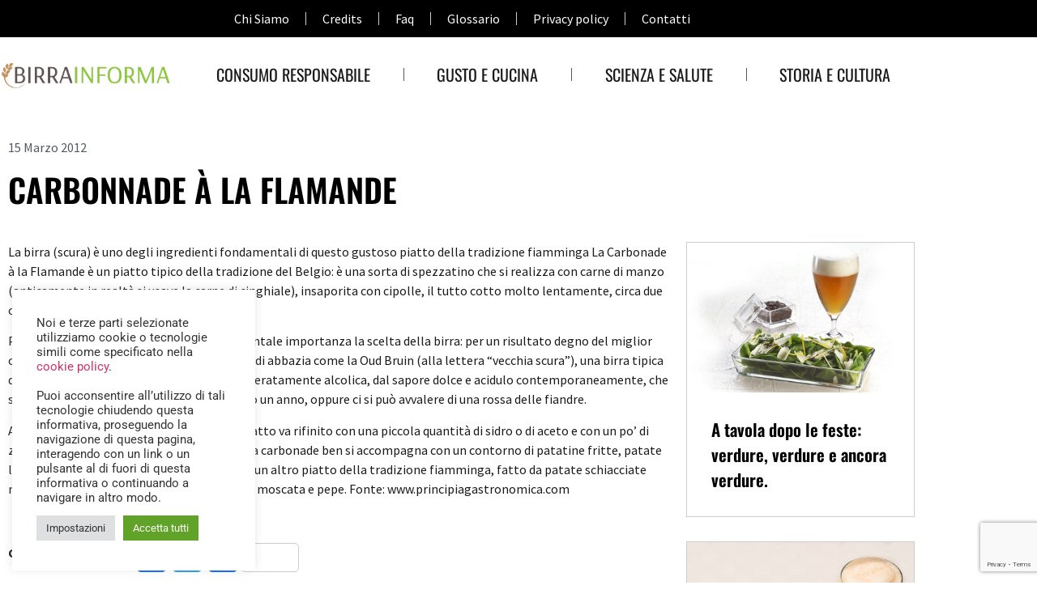

--- FILE ---
content_type: text/html; charset=UTF-8
request_url: https://www.birrainforma.it/carbonnade-a-la-flamande
body_size: 18526
content:
<!doctype html>
<html lang="it-IT">
<head>
	<meta charset="UTF-8">
	<meta name="viewport" content="width=device-width, initial-scale=1">
	<link rel="profile" href="https://gmpg.org/xfn/11">
	<meta name='robots' content='index, follow, max-image-preview:large, max-snippet:-1, max-video-preview:-1' />

	<!-- This site is optimized with the Yoast SEO plugin v26.8 - https://yoast.com/product/yoast-seo-wordpress/ -->
	<title>Carbonnade à la flamande</title>
	<link rel="canonical" href="https://www.birrainforma.it/carbonnade-a-la-flamande" />
	<meta property="og:locale" content="it_IT" />
	<meta property="og:type" content="article" />
	<meta property="og:title" content="Carbonnade à la flamande" />
	<meta property="og:description" content="La birra (scura) è uno degli ingredienti fondamentali di questo gustoso piatto della tradizione fiamminga La Carbonade à la Flamande è un piatto tipico della tradizione del Belgio: è una sorta di spezzatino che si realizza con carne di manzo (anticamente in realtà si usava la carne di cinghiale), insaporita con cipolle, il tutto cotto [&hellip;]" />
	<meta property="og:url" content="https://www.birrainforma.it/carbonnade-a-la-flamande" />
	<meta property="og:site_name" content="Birra Informa" />
	<meta property="article:published_time" content="2012-04-20T10:07:16+00:00" />
	<meta property="article:modified_time" content="2012-05-12T14:33:32+00:00" />
	<meta name="author" content="maurizio" />
	<script type="application/ld+json" class="yoast-schema-graph">{"@context":"https://schema.org","@graph":[{"@type":"Article","@id":"https://www.birrainforma.it/carbonnade-a-la-flamande#article","isPartOf":{"@id":"https://www.birrainforma.it/carbonnade-a-la-flamande"},"author":{"name":"maurizio","@id":"https://www.birrainforma.it/#/schema/person/6a4f0cfde62a85c893ef34337576a562"},"headline":"Carbonnade à la flamande","datePublished":"2012-04-20T10:07:16+00:00","dateModified":"2012-05-12T14:33:32+00:00","mainEntityOfPage":{"@id":"https://www.birrainforma.it/carbonnade-a-la-flamande"},"wordCount":211,"commentCount":0,"articleSection":["Gusto e Cucina"],"inLanguage":"it-IT","potentialAction":[{"@type":"CommentAction","name":"Comment","target":["https://www.birrainforma.it/carbonnade-a-la-flamande#respond"]}]},{"@type":"WebPage","@id":"https://www.birrainforma.it/carbonnade-a-la-flamande","url":"https://www.birrainforma.it/carbonnade-a-la-flamande","name":"Carbonnade à la flamande","isPartOf":{"@id":"https://www.birrainforma.it/#website"},"datePublished":"2012-04-20T10:07:16+00:00","dateModified":"2012-05-12T14:33:32+00:00","author":{"@id":"https://www.birrainforma.it/#/schema/person/6a4f0cfde62a85c893ef34337576a562"},"breadcrumb":{"@id":"https://www.birrainforma.it/carbonnade-a-la-flamande#breadcrumb"},"inLanguage":"it-IT","potentialAction":[{"@type":"ReadAction","target":["https://www.birrainforma.it/carbonnade-a-la-flamande"]}]},{"@type":"BreadcrumbList","@id":"https://www.birrainforma.it/carbonnade-a-la-flamande#breadcrumb","itemListElement":[{"@type":"ListItem","position":1,"name":"Home","item":"https://www.birrainforma.it/"},{"@type":"ListItem","position":2,"name":"Carbonnade à la flamande"}]},{"@type":"WebSite","@id":"https://www.birrainforma.it/#website","url":"https://www.birrainforma.it/","name":"Birra Informa","description":"Centro Informazione Birra","potentialAction":[{"@type":"SearchAction","target":{"@type":"EntryPoint","urlTemplate":"https://www.birrainforma.it/?s={search_term_string}"},"query-input":{"@type":"PropertyValueSpecification","valueRequired":true,"valueName":"search_term_string"}}],"inLanguage":"it-IT"},{"@type":"Person","@id":"https://www.birrainforma.it/#/schema/person/6a4f0cfde62a85c893ef34337576a562","name":"maurizio","image":{"@type":"ImageObject","inLanguage":"it-IT","@id":"https://www.birrainforma.it/#/schema/person/image/","url":"https://secure.gravatar.com/avatar/d11e2d5d7a6099e7c7cc91e9c1c4694ab47258b7d5bbeab2a4410e4ad5db2700?s=96&d=mm&r=g","contentUrl":"https://secure.gravatar.com/avatar/d11e2d5d7a6099e7c7cc91e9c1c4694ab47258b7d5bbeab2a4410e4ad5db2700?s=96&d=mm&r=g","caption":"maurizio"},"url":"https://www.birrainforma.it/author/maurizio"}]}</script>
	<!-- / Yoast SEO plugin. -->


<link rel='dns-prefetch' href='//static.addtoany.com' />
<link rel="alternate" type="application/rss+xml" title="Birra Informa &raquo; Feed" href="https://www.birrainforma.it/feed" />
<link rel="alternate" type="application/rss+xml" title="Birra Informa &raquo; Feed dei commenti" href="https://www.birrainforma.it/comments/feed" />
<link rel="alternate" type="application/rss+xml" title="Birra Informa &raquo; Carbonnade à la flamande Feed dei commenti" href="https://www.birrainforma.it/carbonnade-a-la-flamande/feed" />
<link rel="alternate" title="oEmbed (JSON)" type="application/json+oembed" href="https://www.birrainforma.it/wp-json/oembed/1.0/embed?url=https%3A%2F%2Fwww.birrainforma.it%2Fcarbonnade-a-la-flamande" />
<link rel="alternate" title="oEmbed (XML)" type="text/xml+oembed" href="https://www.birrainforma.it/wp-json/oembed/1.0/embed?url=https%3A%2F%2Fwww.birrainforma.it%2Fcarbonnade-a-la-flamande&#038;format=xml" />
<style id='wp-img-auto-sizes-contain-inline-css'>
img:is([sizes=auto i],[sizes^="auto," i]){contain-intrinsic-size:3000px 1500px}
/*# sourceURL=wp-img-auto-sizes-contain-inline-css */
</style>
<style id='wp-emoji-styles-inline-css'>

	img.wp-smiley, img.emoji {
		display: inline !important;
		border: none !important;
		box-shadow: none !important;
		height: 1em !important;
		width: 1em !important;
		margin: 0 0.07em !important;
		vertical-align: -0.1em !important;
		background: none !important;
		padding: 0 !important;
	}
/*# sourceURL=wp-emoji-styles-inline-css */
</style>
<link rel='stylesheet' id='wp-block-library-css' href='https://www.birrainforma.it/wp-includes/css/dist/block-library/style.min.css?ver=6.9' media='all' />
<style id='global-styles-inline-css'>
:root{--wp--preset--aspect-ratio--square: 1;--wp--preset--aspect-ratio--4-3: 4/3;--wp--preset--aspect-ratio--3-4: 3/4;--wp--preset--aspect-ratio--3-2: 3/2;--wp--preset--aspect-ratio--2-3: 2/3;--wp--preset--aspect-ratio--16-9: 16/9;--wp--preset--aspect-ratio--9-16: 9/16;--wp--preset--color--black: #000000;--wp--preset--color--cyan-bluish-gray: #abb8c3;--wp--preset--color--white: #ffffff;--wp--preset--color--pale-pink: #f78da7;--wp--preset--color--vivid-red: #cf2e2e;--wp--preset--color--luminous-vivid-orange: #ff6900;--wp--preset--color--luminous-vivid-amber: #fcb900;--wp--preset--color--light-green-cyan: #7bdcb5;--wp--preset--color--vivid-green-cyan: #00d084;--wp--preset--color--pale-cyan-blue: #8ed1fc;--wp--preset--color--vivid-cyan-blue: #0693e3;--wp--preset--color--vivid-purple: #9b51e0;--wp--preset--gradient--vivid-cyan-blue-to-vivid-purple: linear-gradient(135deg,rgb(6,147,227) 0%,rgb(155,81,224) 100%);--wp--preset--gradient--light-green-cyan-to-vivid-green-cyan: linear-gradient(135deg,rgb(122,220,180) 0%,rgb(0,208,130) 100%);--wp--preset--gradient--luminous-vivid-amber-to-luminous-vivid-orange: linear-gradient(135deg,rgb(252,185,0) 0%,rgb(255,105,0) 100%);--wp--preset--gradient--luminous-vivid-orange-to-vivid-red: linear-gradient(135deg,rgb(255,105,0) 0%,rgb(207,46,46) 100%);--wp--preset--gradient--very-light-gray-to-cyan-bluish-gray: linear-gradient(135deg,rgb(238,238,238) 0%,rgb(169,184,195) 100%);--wp--preset--gradient--cool-to-warm-spectrum: linear-gradient(135deg,rgb(74,234,220) 0%,rgb(151,120,209) 20%,rgb(207,42,186) 40%,rgb(238,44,130) 60%,rgb(251,105,98) 80%,rgb(254,248,76) 100%);--wp--preset--gradient--blush-light-purple: linear-gradient(135deg,rgb(255,206,236) 0%,rgb(152,150,240) 100%);--wp--preset--gradient--blush-bordeaux: linear-gradient(135deg,rgb(254,205,165) 0%,rgb(254,45,45) 50%,rgb(107,0,62) 100%);--wp--preset--gradient--luminous-dusk: linear-gradient(135deg,rgb(255,203,112) 0%,rgb(199,81,192) 50%,rgb(65,88,208) 100%);--wp--preset--gradient--pale-ocean: linear-gradient(135deg,rgb(255,245,203) 0%,rgb(182,227,212) 50%,rgb(51,167,181) 100%);--wp--preset--gradient--electric-grass: linear-gradient(135deg,rgb(202,248,128) 0%,rgb(113,206,126) 100%);--wp--preset--gradient--midnight: linear-gradient(135deg,rgb(2,3,129) 0%,rgb(40,116,252) 100%);--wp--preset--font-size--small: 13px;--wp--preset--font-size--medium: 20px;--wp--preset--font-size--large: 36px;--wp--preset--font-size--x-large: 42px;--wp--preset--spacing--20: 0.44rem;--wp--preset--spacing--30: 0.67rem;--wp--preset--spacing--40: 1rem;--wp--preset--spacing--50: 1.5rem;--wp--preset--spacing--60: 2.25rem;--wp--preset--spacing--70: 3.38rem;--wp--preset--spacing--80: 5.06rem;--wp--preset--shadow--natural: 6px 6px 9px rgba(0, 0, 0, 0.2);--wp--preset--shadow--deep: 12px 12px 50px rgba(0, 0, 0, 0.4);--wp--preset--shadow--sharp: 6px 6px 0px rgba(0, 0, 0, 0.2);--wp--preset--shadow--outlined: 6px 6px 0px -3px rgb(255, 255, 255), 6px 6px rgb(0, 0, 0);--wp--preset--shadow--crisp: 6px 6px 0px rgb(0, 0, 0);}:root { --wp--style--global--content-size: 800px;--wp--style--global--wide-size: 1200px; }:where(body) { margin: 0; }.wp-site-blocks > .alignleft { float: left; margin-right: 2em; }.wp-site-blocks > .alignright { float: right; margin-left: 2em; }.wp-site-blocks > .aligncenter { justify-content: center; margin-left: auto; margin-right: auto; }:where(.wp-site-blocks) > * { margin-block-start: 24px; margin-block-end: 0; }:where(.wp-site-blocks) > :first-child { margin-block-start: 0; }:where(.wp-site-blocks) > :last-child { margin-block-end: 0; }:root { --wp--style--block-gap: 24px; }:root :where(.is-layout-flow) > :first-child{margin-block-start: 0;}:root :where(.is-layout-flow) > :last-child{margin-block-end: 0;}:root :where(.is-layout-flow) > *{margin-block-start: 24px;margin-block-end: 0;}:root :where(.is-layout-constrained) > :first-child{margin-block-start: 0;}:root :where(.is-layout-constrained) > :last-child{margin-block-end: 0;}:root :where(.is-layout-constrained) > *{margin-block-start: 24px;margin-block-end: 0;}:root :where(.is-layout-flex){gap: 24px;}:root :where(.is-layout-grid){gap: 24px;}.is-layout-flow > .alignleft{float: left;margin-inline-start: 0;margin-inline-end: 2em;}.is-layout-flow > .alignright{float: right;margin-inline-start: 2em;margin-inline-end: 0;}.is-layout-flow > .aligncenter{margin-left: auto !important;margin-right: auto !important;}.is-layout-constrained > .alignleft{float: left;margin-inline-start: 0;margin-inline-end: 2em;}.is-layout-constrained > .alignright{float: right;margin-inline-start: 2em;margin-inline-end: 0;}.is-layout-constrained > .aligncenter{margin-left: auto !important;margin-right: auto !important;}.is-layout-constrained > :where(:not(.alignleft):not(.alignright):not(.alignfull)){max-width: var(--wp--style--global--content-size);margin-left: auto !important;margin-right: auto !important;}.is-layout-constrained > .alignwide{max-width: var(--wp--style--global--wide-size);}body .is-layout-flex{display: flex;}.is-layout-flex{flex-wrap: wrap;align-items: center;}.is-layout-flex > :is(*, div){margin: 0;}body .is-layout-grid{display: grid;}.is-layout-grid > :is(*, div){margin: 0;}body{padding-top: 0px;padding-right: 0px;padding-bottom: 0px;padding-left: 0px;}a:where(:not(.wp-element-button)){text-decoration: underline;}:root :where(.wp-element-button, .wp-block-button__link){background-color: #32373c;border-width: 0;color: #fff;font-family: inherit;font-size: inherit;font-style: inherit;font-weight: inherit;letter-spacing: inherit;line-height: inherit;padding-top: calc(0.667em + 2px);padding-right: calc(1.333em + 2px);padding-bottom: calc(0.667em + 2px);padding-left: calc(1.333em + 2px);text-decoration: none;text-transform: inherit;}.has-black-color{color: var(--wp--preset--color--black) !important;}.has-cyan-bluish-gray-color{color: var(--wp--preset--color--cyan-bluish-gray) !important;}.has-white-color{color: var(--wp--preset--color--white) !important;}.has-pale-pink-color{color: var(--wp--preset--color--pale-pink) !important;}.has-vivid-red-color{color: var(--wp--preset--color--vivid-red) !important;}.has-luminous-vivid-orange-color{color: var(--wp--preset--color--luminous-vivid-orange) !important;}.has-luminous-vivid-amber-color{color: var(--wp--preset--color--luminous-vivid-amber) !important;}.has-light-green-cyan-color{color: var(--wp--preset--color--light-green-cyan) !important;}.has-vivid-green-cyan-color{color: var(--wp--preset--color--vivid-green-cyan) !important;}.has-pale-cyan-blue-color{color: var(--wp--preset--color--pale-cyan-blue) !important;}.has-vivid-cyan-blue-color{color: var(--wp--preset--color--vivid-cyan-blue) !important;}.has-vivid-purple-color{color: var(--wp--preset--color--vivid-purple) !important;}.has-black-background-color{background-color: var(--wp--preset--color--black) !important;}.has-cyan-bluish-gray-background-color{background-color: var(--wp--preset--color--cyan-bluish-gray) !important;}.has-white-background-color{background-color: var(--wp--preset--color--white) !important;}.has-pale-pink-background-color{background-color: var(--wp--preset--color--pale-pink) !important;}.has-vivid-red-background-color{background-color: var(--wp--preset--color--vivid-red) !important;}.has-luminous-vivid-orange-background-color{background-color: var(--wp--preset--color--luminous-vivid-orange) !important;}.has-luminous-vivid-amber-background-color{background-color: var(--wp--preset--color--luminous-vivid-amber) !important;}.has-light-green-cyan-background-color{background-color: var(--wp--preset--color--light-green-cyan) !important;}.has-vivid-green-cyan-background-color{background-color: var(--wp--preset--color--vivid-green-cyan) !important;}.has-pale-cyan-blue-background-color{background-color: var(--wp--preset--color--pale-cyan-blue) !important;}.has-vivid-cyan-blue-background-color{background-color: var(--wp--preset--color--vivid-cyan-blue) !important;}.has-vivid-purple-background-color{background-color: var(--wp--preset--color--vivid-purple) !important;}.has-black-border-color{border-color: var(--wp--preset--color--black) !important;}.has-cyan-bluish-gray-border-color{border-color: var(--wp--preset--color--cyan-bluish-gray) !important;}.has-white-border-color{border-color: var(--wp--preset--color--white) !important;}.has-pale-pink-border-color{border-color: var(--wp--preset--color--pale-pink) !important;}.has-vivid-red-border-color{border-color: var(--wp--preset--color--vivid-red) !important;}.has-luminous-vivid-orange-border-color{border-color: var(--wp--preset--color--luminous-vivid-orange) !important;}.has-luminous-vivid-amber-border-color{border-color: var(--wp--preset--color--luminous-vivid-amber) !important;}.has-light-green-cyan-border-color{border-color: var(--wp--preset--color--light-green-cyan) !important;}.has-vivid-green-cyan-border-color{border-color: var(--wp--preset--color--vivid-green-cyan) !important;}.has-pale-cyan-blue-border-color{border-color: var(--wp--preset--color--pale-cyan-blue) !important;}.has-vivid-cyan-blue-border-color{border-color: var(--wp--preset--color--vivid-cyan-blue) !important;}.has-vivid-purple-border-color{border-color: var(--wp--preset--color--vivid-purple) !important;}.has-vivid-cyan-blue-to-vivid-purple-gradient-background{background: var(--wp--preset--gradient--vivid-cyan-blue-to-vivid-purple) !important;}.has-light-green-cyan-to-vivid-green-cyan-gradient-background{background: var(--wp--preset--gradient--light-green-cyan-to-vivid-green-cyan) !important;}.has-luminous-vivid-amber-to-luminous-vivid-orange-gradient-background{background: var(--wp--preset--gradient--luminous-vivid-amber-to-luminous-vivid-orange) !important;}.has-luminous-vivid-orange-to-vivid-red-gradient-background{background: var(--wp--preset--gradient--luminous-vivid-orange-to-vivid-red) !important;}.has-very-light-gray-to-cyan-bluish-gray-gradient-background{background: var(--wp--preset--gradient--very-light-gray-to-cyan-bluish-gray) !important;}.has-cool-to-warm-spectrum-gradient-background{background: var(--wp--preset--gradient--cool-to-warm-spectrum) !important;}.has-blush-light-purple-gradient-background{background: var(--wp--preset--gradient--blush-light-purple) !important;}.has-blush-bordeaux-gradient-background{background: var(--wp--preset--gradient--blush-bordeaux) !important;}.has-luminous-dusk-gradient-background{background: var(--wp--preset--gradient--luminous-dusk) !important;}.has-pale-ocean-gradient-background{background: var(--wp--preset--gradient--pale-ocean) !important;}.has-electric-grass-gradient-background{background: var(--wp--preset--gradient--electric-grass) !important;}.has-midnight-gradient-background{background: var(--wp--preset--gradient--midnight) !important;}.has-small-font-size{font-size: var(--wp--preset--font-size--small) !important;}.has-medium-font-size{font-size: var(--wp--preset--font-size--medium) !important;}.has-large-font-size{font-size: var(--wp--preset--font-size--large) !important;}.has-x-large-font-size{font-size: var(--wp--preset--font-size--x-large) !important;}
:root :where(.wp-block-pullquote){font-size: 1.5em;line-height: 1.6;}
/*# sourceURL=global-styles-inline-css */
</style>
<link rel='stylesheet' id='contact-form-7-css' href='https://www.birrainforma.it/wp-content/plugins/contact-form-7/includes/css/styles.css?ver=6.1.4' media='all' />
<link rel='stylesheet' id='cookie-law-info-css' href='https://www.birrainforma.it/wp-content/plugins/cookie-law-info/legacy/public/css/cookie-law-info-public.css?ver=3.3.9.1' media='all' />
<link rel='stylesheet' id='cookie-law-info-gdpr-css' href='https://www.birrainforma.it/wp-content/plugins/cookie-law-info/legacy/public/css/cookie-law-info-gdpr.css?ver=3.3.9.1' media='all' />
<link rel='stylesheet' id='related-posts-by-taxonomy-css' href='https://www.birrainforma.it/wp-content/plugins/related-posts-by-taxonomy/includes/assets/css/styles.css?ver=6.9' media='all' />
<link rel='stylesheet' id='hello-elementor-theme-style-css' href='https://www.birrainforma.it/wp-content/themes/hello-elementor/assets/css/theme.css?ver=3.4.5' media='all' />
<link rel='stylesheet' id='hello-elementor-child-style-css' href='https://www.birrainforma.it/wp-content/themes/hello-theme-child-master/style.css?ver=1.0.0' media='all' />
<link rel='stylesheet' id='hello-elementor-css' href='https://www.birrainforma.it/wp-content/themes/hello-elementor/assets/css/reset.css?ver=3.4.5' media='all' />
<link rel='stylesheet' id='hello-elementor-header-footer-css' href='https://www.birrainforma.it/wp-content/themes/hello-elementor/assets/css/header-footer.css?ver=3.4.5' media='all' />
<link rel='stylesheet' id='elementor-frontend-css' href='https://www.birrainforma.it/wp-content/plugins/elementor/assets/css/frontend.min.css?ver=3.34.2' media='all' />
<link rel='stylesheet' id='elementor-post-2986-css' href='https://www.birrainforma.it/wp-content/uploads/elementor/css/post-2986.css?ver=1768972205' media='all' />
<link rel='stylesheet' id='widget-nav-menu-css' href='https://www.birrainforma.it/wp-content/plugins/elementor-pro/assets/css/widget-nav-menu.min.css?ver=3.34.0' media='all' />
<link rel='stylesheet' id='widget-image-css' href='https://www.birrainforma.it/wp-content/plugins/elementor/assets/css/widget-image.min.css?ver=3.34.2' media='all' />
<link rel='stylesheet' id='e-sticky-css' href='https://www.birrainforma.it/wp-content/plugins/elementor-pro/assets/css/modules/sticky.min.css?ver=3.34.0' media='all' />
<link rel='stylesheet' id='e-shapes-css' href='https://www.birrainforma.it/wp-content/plugins/elementor/assets/css/conditionals/shapes.min.css?ver=3.34.2' media='all' />
<link rel='stylesheet' id='widget-icon-list-css' href='https://www.birrainforma.it/wp-content/plugins/elementor/assets/css/widget-icon-list.min.css?ver=3.34.2' media='all' />
<link rel='stylesheet' id='widget-heading-css' href='https://www.birrainforma.it/wp-content/plugins/elementor/assets/css/widget-heading.min.css?ver=3.34.2' media='all' />
<link rel='stylesheet' id='elementor-icons-css' href='https://www.birrainforma.it/wp-content/plugins/elementor/assets/lib/eicons/css/elementor-icons.min.css?ver=5.46.0' media='all' />
<link rel='stylesheet' id='elementor-post-2988-css' href='https://www.birrainforma.it/wp-content/uploads/elementor/css/post-2988.css?ver=1768972205' media='all' />
<link rel='stylesheet' id='elementor-post-3009-css' href='https://www.birrainforma.it/wp-content/uploads/elementor/css/post-3009.css?ver=1768972205' media='all' />
<link rel='stylesheet' id='elementor-post-3235-css' href='https://www.birrainforma.it/wp-content/uploads/elementor/css/post-3235.css?ver=1768972948' media='all' />
<link rel='stylesheet' id='newsletter-css' href='https://www.birrainforma.it/wp-content/plugins/newsletter/style.css?ver=9.1.1' media='all' />
<link rel='stylesheet' id='addtoany-css' href='https://www.birrainforma.it/wp-content/plugins/add-to-any/addtoany.min.css?ver=1.16' media='all' />
<link rel='stylesheet' id='elementor-gf-local-oswald-css' href='https://www.birrainforma.it/wp-content/uploads/elementor/google-fonts/css/oswald.css?ver=1742276888' media='all' />
<link rel='stylesheet' id='elementor-gf-local-robotoslab-css' href='https://www.birrainforma.it/wp-content/uploads/elementor/google-fonts/css/robotoslab.css?ver=1742276892' media='all' />
<link rel='stylesheet' id='elementor-gf-local-sourcesanspro-css' href='https://www.birrainforma.it/wp-content/uploads/elementor/google-fonts/css/sourcesanspro.css?ver=1742276895' media='all' />
<link rel='stylesheet' id='elementor-gf-local-roboto-css' href='https://www.birrainforma.it/wp-content/uploads/elementor/google-fonts/css/roboto.css?ver=1742276901' media='all' />
<link rel='stylesheet' id='elementor-icons-shared-0-css' href='https://www.birrainforma.it/wp-content/plugins/elementor/assets/lib/font-awesome/css/fontawesome.min.css?ver=5.15.3' media='all' />
<link rel='stylesheet' id='elementor-icons-fa-solid-css' href='https://www.birrainforma.it/wp-content/plugins/elementor/assets/lib/font-awesome/css/solid.min.css?ver=5.15.3' media='all' />
<script id="addtoany-core-js-before">
window.a2a_config=window.a2a_config||{};a2a_config.callbacks=[];a2a_config.overlays=[];a2a_config.templates={};a2a_localize = {
	Share: "Condividi",
	Save: "Salva",
	Subscribe: "Abbonati",
	Email: "Email",
	Bookmark: "Segnalibro",
	ShowAll: "espandi",
	ShowLess: "comprimi",
	FindServices: "Trova servizi",
	FindAnyServiceToAddTo: "Trova subito un servizio da aggiungere",
	PoweredBy: "Powered by",
	ShareViaEmail: "Condividi via email",
	SubscribeViaEmail: "Iscriviti via email",
	BookmarkInYourBrowser: "Aggiungi ai segnalibri",
	BookmarkInstructions: "Premi Ctrl+D o \u2318+D per mettere questa pagina nei preferiti",
	AddToYourFavorites: "Aggiungi ai favoriti",
	SendFromWebOrProgram: "Invia da qualsiasi indirizzo email o programma di posta elettronica",
	EmailProgram: "Programma di posta elettronica",
	More: "Di più&#8230;",
	ThanksForSharing: "Grazie per la condivisione!",
	ThanksForFollowing: "Thanks for following!"
};


//# sourceURL=addtoany-core-js-before
</script>
<script defer src="https://static.addtoany.com/menu/page.js" id="addtoany-core-js"></script>
<script src="https://www.birrainforma.it/wp-includes/js/jquery/jquery.min.js?ver=3.7.1" id="jquery-core-js"></script>
<script src="https://www.birrainforma.it/wp-includes/js/jquery/jquery-migrate.min.js?ver=3.4.1" id="jquery-migrate-js"></script>
<script defer src="https://www.birrainforma.it/wp-content/plugins/add-to-any/addtoany.min.js?ver=1.1" id="addtoany-jquery-js"></script>
<script id="cookie-law-info-js-extra">
var Cli_Data = {"nn_cookie_ids":[],"cookielist":[],"non_necessary_cookies":[],"ccpaEnabled":"","ccpaRegionBased":"","ccpaBarEnabled":"","strictlyEnabled":["necessary","obligatoire"],"ccpaType":"gdpr","js_blocking":"1","custom_integration":"","triggerDomRefresh":"","secure_cookies":""};
var cli_cookiebar_settings = {"animate_speed_hide":"500","animate_speed_show":"500","background":"#FFF","border":"#b1a6a6c2","border_on":"","button_1_button_colour":"#61a229","button_1_button_hover":"#4e8221","button_1_link_colour":"#fff","button_1_as_button":"1","button_1_new_win":"","button_2_button_colour":"#333","button_2_button_hover":"#292929","button_2_link_colour":"#444","button_2_as_button":"","button_2_hidebar":"","button_3_button_colour":"#dedfe0","button_3_button_hover":"#b2b2b3","button_3_link_colour":"#333333","button_3_as_button":"1","button_3_new_win":"","button_4_button_colour":"#dedfe0","button_4_button_hover":"#b2b2b3","button_4_link_colour":"#333333","button_4_as_button":"1","button_7_button_colour":"#61a229","button_7_button_hover":"#4e8221","button_7_link_colour":"#fff","button_7_as_button":"1","button_7_new_win":"","font_family":"inherit","header_fix":"","notify_animate_hide":"1","notify_animate_show":"","notify_div_id":"#cookie-law-info-bar","notify_position_horizontal":"right","notify_position_vertical":"bottom","scroll_close":"","scroll_close_reload":"","accept_close_reload":"","reject_close_reload":"","showagain_tab":"1","showagain_background":"#fff","showagain_border":"#000","showagain_div_id":"#cookie-law-info-again","showagain_x_position":"100px","text":"#333333","show_once_yn":"","show_once":"10000","logging_on":"","as_popup":"","popup_overlay":"1","bar_heading_text":"","cookie_bar_as":"widget","popup_showagain_position":"bottom-right","widget_position":"left"};
var log_object = {"ajax_url":"https://www.birrainforma.it/wp-admin/admin-ajax.php"};
//# sourceURL=cookie-law-info-js-extra
</script>
<script src="https://www.birrainforma.it/wp-content/plugins/cookie-law-info/legacy/public/js/cookie-law-info-public.js?ver=3.3.9.1" id="cookie-law-info-js"></script>
<link rel="https://api.w.org/" href="https://www.birrainforma.it/wp-json/" /><link rel="alternate" title="JSON" type="application/json" href="https://www.birrainforma.it/wp-json/wp/v2/posts/286" /><link rel="EditURI" type="application/rsd+xml" title="RSD" href="https://www.birrainforma.it/xmlrpc.php?rsd" />
<meta name="generator" content="WordPress 6.9" />
<link rel='shortlink' href='https://www.birrainforma.it/?p=286' />
<meta name="generator" content="Elementor 3.34.2; features: additional_custom_breakpoints; settings: css_print_method-external, google_font-enabled, font_display-swap">
			<style>
				.e-con.e-parent:nth-of-type(n+4):not(.e-lazyloaded):not(.e-no-lazyload),
				.e-con.e-parent:nth-of-type(n+4):not(.e-lazyloaded):not(.e-no-lazyload) * {
					background-image: none !important;
				}
				@media screen and (max-height: 1024px) {
					.e-con.e-parent:nth-of-type(n+3):not(.e-lazyloaded):not(.e-no-lazyload),
					.e-con.e-parent:nth-of-type(n+3):not(.e-lazyloaded):not(.e-no-lazyload) * {
						background-image: none !important;
					}
				}
				@media screen and (max-height: 640px) {
					.e-con.e-parent:nth-of-type(n+2):not(.e-lazyloaded):not(.e-no-lazyload),
					.e-con.e-parent:nth-of-type(n+2):not(.e-lazyloaded):not(.e-no-lazyload) * {
						background-image: none !important;
					}
				}
			</style>
			<link rel="icon" href="https://www.birrainforma.it/wp-content/uploads/2017/09/cropped-favicon-32x32.png" sizes="32x32" />
<link rel="icon" href="https://www.birrainforma.it/wp-content/uploads/2017/09/cropped-favicon-192x192.png" sizes="192x192" />
<link rel="apple-touch-icon" href="https://www.birrainforma.it/wp-content/uploads/2017/09/cropped-favicon-180x180.png" />
<meta name="msapplication-TileImage" content="https://www.birrainforma.it/wp-content/uploads/2017/09/cropped-favicon-270x270.png" />
		<style id="wp-custom-css">
			header.page-header h1.entry-title {
	display:none !important;
}
h1, h2, h3, h4 {
	font-family:'Oswald'
}
.wpb_wrapper p {
	font-family:'source sans pro' !important;
}
.wpb_wrapper h3 {
	font-family:'Oswald'
}
.wpb_wrapper a {
	color:#A0BC5C;
}
h2.sidebar1 {
	font-size:20px !important;
	margin-bottom:5px !important; 
}
h2.sidebar1 a {
	color:#1a1a1a !important;
}
p.sid1 {
	margin-bottom:35px;
	font-size:15px;
}
.addtoany_share_save_container {
	margin-top:55px !important;
}
.contPost a {
	color:#A0BC5C !important;
}
/*css newsletter*/
.tnp-subscription {
	margin:0 !important;
	max-width:100% !important;
	font-weight:400 !important;
	font-family: 'source sans pro' !important;
}
.tnp-subscription label {
	font-weight:400 !important
}
.tnp-subscription input[type="text"], .tnp-subscription input[type="email"], .tnp-subscription select  {
	background:#FFF !important;
	border-bottom:1px solid #CCC;
	padding:0 5px;
	border-radius:0
}		</style>
		</head>
<body class="wp-singular post-template-default single single-post postid-286 single-format-standard wp-embed-responsive wp-theme-hello-elementor wp-child-theme-hello-theme-child-master hello-elementor-default elementor-default elementor-kit-2986 elementor-page-3235">


<a class="skip-link screen-reader-text" href="#content">Vai al contenuto</a>

		<header data-elementor-type="header" data-elementor-id="2988" class="elementor elementor-2988 elementor-location-header" data-elementor-post-type="elementor_library">
					<section class="elementor-section elementor-top-section elementor-element elementor-element-eb86188 elementor-hidden-tablet elementor-hidden-mobile elementor-section-boxed elementor-section-height-default elementor-section-height-default" data-id="eb86188" data-element_type="section" id="theTop" data-settings="{&quot;background_background&quot;:&quot;classic&quot;}">
						<div class="elementor-container elementor-column-gap-default">
					<div class="elementor-column elementor-col-100 elementor-top-column elementor-element elementor-element-1d05874" data-id="1d05874" data-element_type="column">
			<div class="elementor-widget-wrap elementor-element-populated">
						<div class="elementor-element elementor-element-1a1a68c elementor-nav-menu__align-center elementor-nav-menu--dropdown-tablet elementor-nav-menu__text-align-aside elementor-nav-menu--toggle elementor-nav-menu--burger elementor-widget elementor-widget-nav-menu" data-id="1a1a68c" data-element_type="widget" data-settings="{&quot;layout&quot;:&quot;horizontal&quot;,&quot;submenu_icon&quot;:{&quot;value&quot;:&quot;&lt;i class=\&quot;fas fa-caret-down\&quot; aria-hidden=\&quot;true\&quot;&gt;&lt;\/i&gt;&quot;,&quot;library&quot;:&quot;fa-solid&quot;},&quot;toggle&quot;:&quot;burger&quot;}" data-widget_type="nav-menu.default">
				<div class="elementor-widget-container">
								<nav aria-label="Menu" class="elementor-nav-menu--main elementor-nav-menu__container elementor-nav-menu--layout-horizontal e--pointer-none">
				<ul id="menu-1-1a1a68c" class="elementor-nav-menu"><li class="menu-item menu-item-type-post_type menu-item-object-page menu-item-2117"><a href="https://www.birrainforma.it/chi-siamo" class="elementor-item">Chi Siamo</a></li>
<li class="menu-item menu-item-type-post_type menu-item-object-page menu-item-2121"><a href="https://www.birrainforma.it/credits" class="elementor-item">Credits</a></li>
<li class="menu-item menu-item-type-post_type menu-item-object-page menu-item-2122"><a href="https://www.birrainforma.it/faq" class="elementor-item">Faq</a></li>
<li class="menu-item menu-item-type-post_type menu-item-object-page menu-item-2123"><a href="https://www.birrainforma.it/glossario" class="elementor-item">Glossario</a></li>
<li class="menu-item menu-item-type-post_type menu-item-object-page menu-item-2710"><a href="https://www.birrainforma.it/privacy-policy" class="elementor-item">Privacy policy</a></li>
<li class="menu-item menu-item-type-post_type menu-item-object-page menu-item-2119"><a href="https://www.birrainforma.it/contatti" class="elementor-item">Contatti</a></li>
</ul>			</nav>
					<div class="elementor-menu-toggle" role="button" tabindex="0" aria-label="Menu di commutazione" aria-expanded="false">
			<i aria-hidden="true" role="presentation" class="elementor-menu-toggle__icon--open eicon-menu-bar"></i><i aria-hidden="true" role="presentation" class="elementor-menu-toggle__icon--close eicon-close"></i>		</div>
					<nav class="elementor-nav-menu--dropdown elementor-nav-menu__container" aria-hidden="true">
				<ul id="menu-2-1a1a68c" class="elementor-nav-menu"><li class="menu-item menu-item-type-post_type menu-item-object-page menu-item-2117"><a href="https://www.birrainforma.it/chi-siamo" class="elementor-item" tabindex="-1">Chi Siamo</a></li>
<li class="menu-item menu-item-type-post_type menu-item-object-page menu-item-2121"><a href="https://www.birrainforma.it/credits" class="elementor-item" tabindex="-1">Credits</a></li>
<li class="menu-item menu-item-type-post_type menu-item-object-page menu-item-2122"><a href="https://www.birrainforma.it/faq" class="elementor-item" tabindex="-1">Faq</a></li>
<li class="menu-item menu-item-type-post_type menu-item-object-page menu-item-2123"><a href="https://www.birrainforma.it/glossario" class="elementor-item" tabindex="-1">Glossario</a></li>
<li class="menu-item menu-item-type-post_type menu-item-object-page menu-item-2710"><a href="https://www.birrainforma.it/privacy-policy" class="elementor-item" tabindex="-1">Privacy policy</a></li>
<li class="menu-item menu-item-type-post_type menu-item-object-page menu-item-2119"><a href="https://www.birrainforma.it/contatti" class="elementor-item" tabindex="-1">Contatti</a></li>
</ul>			</nav>
						</div>
				</div>
					</div>
		</div>
					</div>
		</section>
				<section class="elementor-section elementor-top-section elementor-element elementor-element-cc8f404 elementor-section-content-top elementor-section-boxed elementor-section-height-default elementor-section-height-default" data-id="cc8f404" data-element_type="section" data-settings="{&quot;background_background&quot;:&quot;classic&quot;,&quot;sticky&quot;:&quot;top&quot;,&quot;sticky_on&quot;:[&quot;desktop&quot;,&quot;tablet&quot;,&quot;mobile&quot;],&quot;sticky_offset&quot;:0,&quot;sticky_effects_offset&quot;:0,&quot;sticky_anchor_link_offset&quot;:0}">
						<div class="elementor-container elementor-column-gap-default">
					<div class="elementor-column elementor-col-50 elementor-top-column elementor-element elementor-element-2deb604" data-id="2deb604" data-element_type="column">
			<div class="elementor-widget-wrap elementor-element-populated">
						<div class="elementor-element elementor-element-7fee8f2 elementor-widget elementor-widget-image" data-id="7fee8f2" data-element_type="widget" data-widget_type="image.default">
				<div class="elementor-widget-container">
																<a href="https://www.birrainforma.it">
							<img width="332" height="54" src="https://www.birrainforma.it/wp-content/uploads/2020/09/LOGOnew-2.png" class="attachment-large size-large wp-image-2965" alt="" srcset="https://www.birrainforma.it/wp-content/uploads/2020/09/LOGOnew-2.png 332w, https://www.birrainforma.it/wp-content/uploads/2020/09/LOGOnew-2-300x49.png 300w, https://www.birrainforma.it/wp-content/uploads/2020/09/LOGOnew-2-260x42.png 260w, https://www.birrainforma.it/wp-content/uploads/2020/09/LOGOnew-2-50x8.png 50w, https://www.birrainforma.it/wp-content/uploads/2020/09/LOGOnew-2-150x24.png 150w" sizes="(max-width: 332px) 100vw, 332px" />								</a>
															</div>
				</div>
					</div>
		</div>
				<div class="elementor-column elementor-col-50 elementor-top-column elementor-element elementor-element-b4c7c4d" data-id="b4c7c4d" data-element_type="column">
			<div class="elementor-widget-wrap elementor-element-populated">
						<div class="elementor-element elementor-element-d160e75 elementor-nav-menu__align-justify elementor-hidden-tablet elementor-hidden-mobile elementor-nav-menu--dropdown-tablet elementor-nav-menu__text-align-aside elementor-nav-menu--toggle elementor-nav-menu--burger elementor-widget elementor-widget-nav-menu" data-id="d160e75" data-element_type="widget" data-settings="{&quot;layout&quot;:&quot;horizontal&quot;,&quot;submenu_icon&quot;:{&quot;value&quot;:&quot;&lt;i class=\&quot;fas fa-caret-down\&quot; aria-hidden=\&quot;true\&quot;&gt;&lt;\/i&gt;&quot;,&quot;library&quot;:&quot;fa-solid&quot;},&quot;toggle&quot;:&quot;burger&quot;}" data-widget_type="nav-menu.default">
				<div class="elementor-widget-container">
								<nav aria-label="Menu" class="elementor-nav-menu--main elementor-nav-menu__container elementor-nav-menu--layout-horizontal e--pointer-none">
				<ul id="menu-1-d160e75" class="elementor-nav-menu"><li class="menu-item menu-item-type-post_type menu-item-object-page menu-item-2333"><a href="https://www.birrainforma.it/consumo-responsabile" class="elementor-item">Consumo responsabile</a></li>
<li class="menu-item menu-item-type-post_type menu-item-object-page menu-item-2370"><a href="https://www.birrainforma.it/gusto-cucina-articoli" class="elementor-item">Gusto e Cucina</a></li>
<li class="menu-item menu-item-type-post_type menu-item-object-page menu-item-2393"><a href="https://www.birrainforma.it/scienza-e-salute" class="elementor-item">Scienza e salute</a></li>
<li class="menu-item menu-item-type-post_type menu-item-object-page menu-item-2401"><a href="https://www.birrainforma.it/storia-e-cultura" title="Scienza e salute" class="elementor-item">Storia e cultura</a></li>
</ul>			</nav>
					<div class="elementor-menu-toggle" role="button" tabindex="0" aria-label="Menu di commutazione" aria-expanded="false">
			<i aria-hidden="true" role="presentation" class="elementor-menu-toggle__icon--open eicon-menu-bar"></i><i aria-hidden="true" role="presentation" class="elementor-menu-toggle__icon--close eicon-close"></i>		</div>
					<nav class="elementor-nav-menu--dropdown elementor-nav-menu__container" aria-hidden="true">
				<ul id="menu-2-d160e75" class="elementor-nav-menu"><li class="menu-item menu-item-type-post_type menu-item-object-page menu-item-2333"><a href="https://www.birrainforma.it/consumo-responsabile" class="elementor-item" tabindex="-1">Consumo responsabile</a></li>
<li class="menu-item menu-item-type-post_type menu-item-object-page menu-item-2370"><a href="https://www.birrainforma.it/gusto-cucina-articoli" class="elementor-item" tabindex="-1">Gusto e Cucina</a></li>
<li class="menu-item menu-item-type-post_type menu-item-object-page menu-item-2393"><a href="https://www.birrainforma.it/scienza-e-salute" class="elementor-item" tabindex="-1">Scienza e salute</a></li>
<li class="menu-item menu-item-type-post_type menu-item-object-page menu-item-2401"><a href="https://www.birrainforma.it/storia-e-cultura" title="Scienza e salute" class="elementor-item" tabindex="-1">Storia e cultura</a></li>
</ul>			</nav>
						</div>
				</div>
				<div class="elementor-element elementor-element-a6b8653 elementor-hidden-desktop elementor-view-default elementor-widget elementor-widget-icon" data-id="a6b8653" data-element_type="widget" data-widget_type="icon.default">
				<div class="elementor-widget-container">
							<div class="elementor-icon-wrapper">
			<a class="elementor-icon" href="#elementor-action%3Aaction%3Dpopup%3Aopen%26settings%3DeyJpZCI6IjMwMDYiLCJ0b2dnbGUiOmZhbHNlfQ%3D%3D">
			<svg xmlns="http://www.w3.org/2000/svg" xmlns:xlink="http://www.w3.org/1999/xlink" id="Livello_1" x="0px" y="0px" viewBox="0 0 520 520" style="enable-background:new 0 0 520 520;" xml:space="preserve"><g>	<path d="M472,359H48c-5.5,0-10-4.5-10-10s4.5-10,10-10h424c5.5,0,10,4.5,10,10S477.5,359,472,359z"></path>	<path d="M472,270H48c-5.5,0-10-4.5-10-10s4.5-10,10-10h424c5.5,0,10,4.5,10,10S477.5,270,472,270z"></path>	<path d="M472,181H48c-5.5,0-10-4.5-10-10s4.5-10,10-10h424c5.5,0,10,4.5,10,10S477.5,181,472,181z"></path></g></svg>			</a>
		</div>
						</div>
				</div>
					</div>
		</div>
					</div>
		</section>
				</header>
				<div data-elementor-type="single-post" data-elementor-id="3235" class="elementor elementor-3235 elementor-location-single post-286 post type-post status-publish format-standard hentry category-gusto-e-cucina" data-elementor-post-type="elementor_library">
					<section class="elementor-section elementor-top-section elementor-element elementor-element-5db141d elementor-section-boxed elementor-section-height-default elementor-section-height-default" data-id="5db141d" data-element_type="section">
						<div class="elementor-container elementor-column-gap-default">
					<div class="elementor-column elementor-col-100 elementor-top-column elementor-element elementor-element-9526358" data-id="9526358" data-element_type="column">
			<div class="elementor-widget-wrap elementor-element-populated">
						<div class="elementor-element elementor-element-6713149 elementor-icon-list--layout-inline elementor-list-item-link-full_width elementor-widget elementor-widget-icon-list" data-id="6713149" data-element_type="widget" data-widget_type="icon-list.default">
				<div class="elementor-widget-container">
							<ul class="elementor-icon-list-items elementor-inline-items">
							<li class="elementor-icon-list-item elementor-inline-item">
										<span class="elementor-icon-list-text">15 Marzo 2012</span>
									</li>
						</ul>
						</div>
				</div>
				<div class="elementor-element elementor-element-68a99ef elementor-widget elementor-widget-theme-post-title elementor-page-title elementor-widget-heading" data-id="68a99ef" data-element_type="widget" data-widget_type="theme-post-title.default">
				<div class="elementor-widget-container">
					<h1 class="elementor-heading-title elementor-size-default">Carbonnade à la flamande</h1>				</div>
				</div>
					</div>
		</div>
					</div>
		</section>
				<section class="elementor-section elementor-top-section elementor-element elementor-element-6855383 elementor-section-boxed elementor-section-height-default elementor-section-height-default" data-id="6855383" data-element_type="section">
						<div class="elementor-container elementor-column-gap-default">
					<div class="elementor-column elementor-col-50 elementor-top-column elementor-element elementor-element-4deede0" data-id="4deede0" data-element_type="column">
			<div class="elementor-widget-wrap elementor-element-populated">
						<div class="elementor-element elementor-element-fc8beeb elementor-widget elementor-widget-theme-post-content" data-id="fc8beeb" data-element_type="widget" data-widget_type="theme-post-content.default">
				<div class="elementor-widget-container">
					<p> La birra (scura) è uno degli ingredienti fondamentali di questo gustoso piatto della tradizione fiamminga La Carbonade à la Flamande è un piatto tipico della tradizione del Belgio: è una sorta di spezzatino che si realizza con carne di manzo (anticamente in realtà si usava la carne di cinghiale), insaporita con cipolle, il tutto cotto molto lentamente, circa due ore, nella birra.</p>
<p>Per la buona riuscita del piatto è di fondamentale importanza la scelta della birra: per un risultato degno del miglior chef bisognerebbe servirsi  di una birra bruna di abbazia come la Oud Bruin (alla lettera “vecchia scura”), una birra tipica delle Fiandre orientali, dal colore scuro, moderatamente alcolica, dal sapore dolce e acidulo contemporaneamente, che si ottiene dopo un invecchiamento di almeno  un anno, oppure ci si può avvalere di una rossa delle fiandre.</p>
<p>A fine cottura per ottimizzare il sapore, il piatto va rifinito con una piccola quantità di sidro o di aceto e con un po’ di zucchero di canna o gelatina di ribes rosso. La carbonade ben si accompagna con un contorno di patatine fritte, patate lesse o purè o meglio ancora con lo stoemp, un altro piatto della tradizione fiamminga, fatto da patate schiacciate mischiate con carota, pancetta, panna, noce moscata e pepe.  Fonte: www.principiagastronomica.com </p>
<div class="addtoany_share_save_container addtoany_content addtoany_content_bottom"><div class="addtoany_header"><b style="float: left;">Condividi con i social: </b></div><div class="a2a_kit a2a_kit_size_36 addtoany_list" data-a2a-url="https://www.birrainforma.it/carbonnade-a-la-flamande" data-a2a-title="Carbonnade à la flamande"><a class="a2a_button_facebook" href="https://www.addtoany.com/add_to/facebook?linkurl=https%3A%2F%2Fwww.birrainforma.it%2Fcarbonnade-a-la-flamande&amp;linkname=Carbonnade%20%C3%A0%20la%20flamande" title="Facebook" rel="nofollow noopener" target="_blank"></a><a class="a2a_button_twitter" href="https://www.addtoany.com/add_to/twitter?linkurl=https%3A%2F%2Fwww.birrainforma.it%2Fcarbonnade-a-la-flamande&amp;linkname=Carbonnade%20%C3%A0%20la%20flamande" title="Twitter" rel="nofollow noopener" target="_blank"></a><a class="a2a_dd a2a_counter addtoany_share_save addtoany_share" href="https://www.addtoany.com/share"></a></div></div>				</div>
				</div>
					</div>
		</div>
				<div class="elementor-column elementor-col-50 elementor-top-column elementor-element elementor-element-138a05d" data-id="138a05d" data-element_type="column">
			<div class="elementor-widget-wrap elementor-element-populated">
						<div class="elementor-element elementor-element-c8c76eb elementor-widget elementor-widget-ucaddon_post_grid" data-id="c8c76eb" data-element_type="widget" data-widget_type="ucaddon_post_grid.default">
				<div class="elementor-widget-container">
					
<!-- start Post Grid -->
		<link id='font-awesome-css' href='https://www.birrainforma.it/wp-content/plugins/unlimited-elements-for-elementor-premium/assets_libraries/font-awesome6/fontawesome-all.min.css' type='text/css' rel='stylesheet' >
		<link id='font-awesome-4-shim-css' href='https://www.birrainforma.it/wp-content/plugins/unlimited-elements-for-elementor-premium/assets_libraries/font-awesome6/fontawesome-v4-shims.min.css' type='text/css' rel='stylesheet' >

<style>/* widget: Post Grid */



#uc_post_grid_elementor_c8c76eb.uc_post_grid_style_one .uc_post_grid_style_one_wrap {
   display:grid;
}



#uc_post_grid_elementor_c8c76eb .uc_post_grid_style_one_item
{
  overflow:hidden;
  position:relative;
}

#uc_post_grid_elementor_c8c76eb .uc_post_image
{
  transition:0.3s;
  position:relative;
  overflow:hidden;
}

#uc_post_grid_elementor_c8c76eb .uc_post_image img
{
  width:100%;
  display:block;
  transition:0.3s;
}


	






#uc_post_grid_elementor_c8c76eb .uc_post_image_overlay
{
  position:absolute;
  top:0px;
  left:0px;
  height:100%;
  width:100%;
  transition:0.3s;
}

#uc_post_grid_elementor_c8c76eb .uc_more_btn{

  display:inline-block;
  text-align:center;
  text-decoration:none;
  transition:0.3s;
}

.ue-grid-item-category a
{
  display:inline-block;
  font-size:10px;
  
}

.uc_post_title
{
  font-size:21px;
}


#uc_post_grid_elementor_c8c76eb .ue_post_grid_item
{
  display:flex;
  flex-direction:column;
}

#uc_post_grid_elementor_c8c76eb.uc_post_grid_style_one .uc_content{
 flex-grow:1;
}

#uc_post_grid_elementor_c8c76eb.uc_post_grid_style_one .uc_content > div
{
  height:100%;
  display:flex;
  flex-direction:column;
}

#uc_post_grid_elementor_c8c76eb .uc_post_button
{
  margin-top:auto;
}
























#uc_post_grid_elementor_c8c76eb .ue-meta-data
{
  
  display:flex;

  flex-wrap: wrap;
  line-height:1em;
}

#uc_post_grid_elementor_c8c76eb .ue-grid-item-meta-data
{
      display:inline-flex;
      align-items:center;
}

#uc_post_grid_elementor_c8c76eb .ue-grid-item-meta-data a{
  color:inherit;
}

.ue-grid-item-meta-data
{
  font-size:12px;
}

#uc_post_grid_elementor_c8c76eb .ue-grid-item-meta-data-icon
{
  line-height:1em;
}

#uc_post_grid_elementor_c8c76eb .ue-grid-item-meta-data-icon svg
{
  width:1em;
  height:1em;
}

#uc_post_grid_elementor_c8c76eb .ue-debug-meta
{
  padding:10px;
  border:1px solid red;
  position:relative;
  line-height:1.5em;
  font-size:11px;
  width:100%;
}

</style>

<div class="uc_post_grid_style_one " id="uc_post_grid_elementor_c8c76eb"  >
		<div class="uc_post_grid_style_one_wrap ue_post_grid uc-items-wrapper">
			<div class="uc_post_grid_style_one_item ue_post_grid_item ue-item ">
  
   <a class="uc_post_grid_style_one_image" href="https://www.birrainforma.it/a-tavola-dopo-le-feste-verdure-verdure-e-ancora-verdure" target="_self">
   <div class="uc_post_image">
   <img src="https://www.birrainforma.it/wp-content/uploads/2019/01/gusto-e-cucina-768x506.jpg"  src="https://www.birrainforma.it/wp-content/uploads/2019/01/gusto-e-cucina-768x506.jpg" alt="gusto e cucina" width="768" height="506">
   <div class="uc_post_image_overlay"></div>
   </div>
  </a>
   
 <div class="uc_content">
    <div>
      
           
    
  
      
      
    <div class="uc_post_title"><a href="https://www.birrainforma.it/a-tavola-dopo-le-feste-verdure-verdure-e-ancora-verdure" target="_self"><div>A tavola dopo le feste: verdure, verdure e ancora verdure.</div></a></div>	
    
     
     
          <div class="ue-meta-data">
                        
                        
        
			


            
                        
                        
                        
                        
            			
              
            
          </div>
     
      
      
      
          	</div>
  </div>
</div>
<div class="uc_post_grid_style_one_item ue_post_grid_item ue-item ">
  
   <a class="uc_post_grid_style_one_image" href="https://www.birrainforma.it/natale-a-tavola-con-la-birra" target="_self">
   <div class="uc_post_image">
   <img src="https://www.birrainforma.it/wp-content/uploads/2018/12/2-768x1151.jpg"  src="https://www.birrainforma.it/wp-content/uploads/2018/12/2-768x1151.jpg" alt="2" width="768" height="1151">
   <div class="uc_post_image_overlay"></div>
   </div>
  </a>
   
 <div class="uc_content">
    <div>
      
           
    
  
      
      
    <div class="uc_post_title"><a href="https://www.birrainforma.it/natale-a-tavola-con-la-birra" target="_self"><div>Natale a tavola con la birra</div></a></div>	
    
     
     
          <div class="ue-meta-data">
                        
                        
        
			


            
                        
                        
                        
                        
            			
              
            
          </div>
     
      
      
      
          	</div>
  </div>
</div>
<div class="uc_post_grid_style_one_item ue_post_grid_item ue-item ">
  
   <a class="uc_post_grid_style_one_image" href="https://www.birrainforma.it/novembre-tempo-di-castagne" target="_self">
   <div class="uc_post_image">
   <img src="https://www.birrainforma.it/wp-content/uploads/2018/11/gusto-e-cucina-2-nov-18.jpg"  src="https://www.birrainforma.it/wp-content/uploads/2018/11/gusto-e-cucina-2-nov-18.jpg" alt="gusto-e-cucina-2-nov-18" width="640" height="426">
   <div class="uc_post_image_overlay"></div>
   </div>
  </a>
   
 <div class="uc_content">
    <div>
      
           
    
  
      
      
    <div class="uc_post_title"><a href="https://www.birrainforma.it/novembre-tempo-di-castagne" target="_self"><div>Novembre, tempo di castagne</div></a></div>	
    
     
     
          <div class="ue-meta-data">
                        
                        
        
			


            
                        
                        
                        
                        
            			
              
            
          </div>
     
      
      
      
          	</div>
  </div>
</div>

		</div>
	</div>



  <div id="uc_post_grid_elementor_c8c76eb_empty_message" class="ue-no-posts-found"  style="display:none" >No posts found</div>


<!-- end Post Grid -->				</div>
				</div>
					</div>
		</div>
					</div>
		</section>
				</div>
				<footer data-elementor-type="footer" data-elementor-id="3009" class="elementor elementor-3009 elementor-location-footer" data-elementor-post-type="elementor_library">
					<section class="elementor-section elementor-top-section elementor-element elementor-element-a248f8e elementor-section-content-top elementor-section-boxed elementor-section-height-default elementor-section-height-default" data-id="a248f8e" data-element_type="section" data-settings="{&quot;background_background&quot;:&quot;classic&quot;,&quot;shape_divider_top&quot;:&quot;tilt&quot;}">
					<div class="elementor-shape elementor-shape-top" aria-hidden="true" data-negative="false">
			<svg xmlns="http://www.w3.org/2000/svg" viewBox="0 0 1000 100" preserveAspectRatio="none">
	<path class="elementor-shape-fill" d="M0,6V0h1000v100L0,6z"/>
</svg>		</div>
					<div class="elementor-container elementor-column-gap-default">
					<div class="elementor-column elementor-col-25 elementor-top-column elementor-element elementor-element-2cc56a3" data-id="2cc56a3" data-element_type="column">
			<div class="elementor-widget-wrap elementor-element-populated">
						<div class="elementor-element elementor-element-0f1cb6f elementor-widget elementor-widget-image" data-id="0f1cb6f" data-element_type="widget" data-widget_type="image.default">
				<div class="elementor-widget-container">
															<img width="180" height="29" src="https://www.birrainforma.it/wp-content/uploads/2020/09/LOGOfooter.png" class="attachment-full size-full wp-image-2966" alt="" srcset="https://www.birrainforma.it/wp-content/uploads/2020/09/LOGOfooter.png 180w, https://www.birrainforma.it/wp-content/uploads/2020/09/LOGOfooter-50x8.png 50w, https://www.birrainforma.it/wp-content/uploads/2020/09/LOGOfooter-150x24.png 150w" sizes="(max-width: 180px) 100vw, 180px" />															</div>
				</div>
					</div>
		</div>
				<div class="elementor-column elementor-col-25 elementor-top-column elementor-element elementor-element-7eebf50" data-id="7eebf50" data-element_type="column">
			<div class="elementor-widget-wrap elementor-element-populated">
						<div class="elementor-element elementor-element-d4acded elementor-nav-menu--dropdown-none elementor-widget elementor-widget-nav-menu" data-id="d4acded" data-element_type="widget" data-settings="{&quot;layout&quot;:&quot;vertical&quot;,&quot;submenu_icon&quot;:{&quot;value&quot;:&quot;&lt;i class=\&quot;fas fa-caret-down\&quot; aria-hidden=\&quot;true\&quot;&gt;&lt;\/i&gt;&quot;,&quot;library&quot;:&quot;fa-solid&quot;}}" data-widget_type="nav-menu.default">
				<div class="elementor-widget-container">
								<nav aria-label="Menu" class="elementor-nav-menu--main elementor-nav-menu__container elementor-nav-menu--layout-vertical e--pointer-none">
				<ul id="menu-1-d4acded" class="elementor-nav-menu sm-vertical"><li class="menu-item menu-item-type-post_type menu-item-object-page menu-item-home menu-item-3171"><a href="https://www.birrainforma.it/" class="elementor-item">home</a></li>
<li class="menu-item menu-item-type-post_type menu-item-object-page menu-item-2202"><a href="https://www.birrainforma.it/chi-siamo" class="elementor-item">Chi Siamo</a></li>
<li class="menu-item menu-item-type-post_type menu-item-object-page menu-item-2204"><a href="https://www.birrainforma.it/contatti" class="elementor-item">Contatti</a></li>
<li class="menu-item menu-item-type-post_type menu-item-object-page menu-item-2739"><a href="https://www.birrainforma.it/privacy-policy" class="elementor-item">Privacy policy</a></li>
</ul>			</nav>
						<nav class="elementor-nav-menu--dropdown elementor-nav-menu__container" aria-hidden="true">
				<ul id="menu-2-d4acded" class="elementor-nav-menu sm-vertical"><li class="menu-item menu-item-type-post_type menu-item-object-page menu-item-home menu-item-3171"><a href="https://www.birrainforma.it/" class="elementor-item" tabindex="-1">home</a></li>
<li class="menu-item menu-item-type-post_type menu-item-object-page menu-item-2202"><a href="https://www.birrainforma.it/chi-siamo" class="elementor-item" tabindex="-1">Chi Siamo</a></li>
<li class="menu-item menu-item-type-post_type menu-item-object-page menu-item-2204"><a href="https://www.birrainforma.it/contatti" class="elementor-item" tabindex="-1">Contatti</a></li>
<li class="menu-item menu-item-type-post_type menu-item-object-page menu-item-2739"><a href="https://www.birrainforma.it/privacy-policy" class="elementor-item" tabindex="-1">Privacy policy</a></li>
</ul>			</nav>
						</div>
				</div>
					</div>
		</div>
				<div class="elementor-column elementor-col-25 elementor-top-column elementor-element elementor-element-66e1ee5" data-id="66e1ee5" data-element_type="column">
			<div class="elementor-widget-wrap elementor-element-populated">
						<div class="elementor-element elementor-element-3c46684 elementor-nav-menu--dropdown-none elementor-widget elementor-widget-nav-menu" data-id="3c46684" data-element_type="widget" data-settings="{&quot;layout&quot;:&quot;vertical&quot;,&quot;submenu_icon&quot;:{&quot;value&quot;:&quot;&lt;i class=\&quot;fas fa-caret-down\&quot; aria-hidden=\&quot;true\&quot;&gt;&lt;\/i&gt;&quot;,&quot;library&quot;:&quot;fa-solid&quot;}}" data-widget_type="nav-menu.default">
				<div class="elementor-widget-container">
								<nav aria-label="Menu" class="elementor-nav-menu--main elementor-nav-menu__container elementor-nav-menu--layout-vertical e--pointer-none">
				<ul id="menu-1-3c46684" class="elementor-nav-menu sm-vertical"><li class="menu-item menu-item-type-post_type menu-item-object-page menu-item-2206"><a href="https://www.birrainforma.it/credits" class="elementor-item">Credits</a></li>
<li class="menu-item menu-item-type-post_type menu-item-object-page menu-item-2207"><a href="https://www.birrainforma.it/faq" class="elementor-item">Faq</a></li>
<li class="menu-item menu-item-type-post_type menu-item-object-page menu-item-2208"><a href="https://www.birrainforma.it/glossario" class="elementor-item">Glossario</a></li>
<li class="menu-item menu-item-type-post_type menu-item-object-page menu-item-2209"><a href="https://www.birrainforma.it/link" class="elementor-item">Link</a></li>
<li class="menu-item menu-item-type-post_type menu-item-object-page menu-item-2740"><a href="https://www.birrainforma.it/newsletter" class="elementor-item">Newsletter</a></li>
</ul>			</nav>
						<nav class="elementor-nav-menu--dropdown elementor-nav-menu__container" aria-hidden="true">
				<ul id="menu-2-3c46684" class="elementor-nav-menu sm-vertical"><li class="menu-item menu-item-type-post_type menu-item-object-page menu-item-2206"><a href="https://www.birrainforma.it/credits" class="elementor-item" tabindex="-1">Credits</a></li>
<li class="menu-item menu-item-type-post_type menu-item-object-page menu-item-2207"><a href="https://www.birrainforma.it/faq" class="elementor-item" tabindex="-1">Faq</a></li>
<li class="menu-item menu-item-type-post_type menu-item-object-page menu-item-2208"><a href="https://www.birrainforma.it/glossario" class="elementor-item" tabindex="-1">Glossario</a></li>
<li class="menu-item menu-item-type-post_type menu-item-object-page menu-item-2209"><a href="https://www.birrainforma.it/link" class="elementor-item" tabindex="-1">Link</a></li>
<li class="menu-item menu-item-type-post_type menu-item-object-page menu-item-2740"><a href="https://www.birrainforma.it/newsletter" class="elementor-item" tabindex="-1">Newsletter</a></li>
</ul>			</nav>
						</div>
				</div>
					</div>
		</div>
				<div class="elementor-column elementor-col-25 elementor-top-column elementor-element elementor-element-c07c4f5" data-id="c07c4f5" data-element_type="column">
			<div class="elementor-widget-wrap elementor-element-populated">
						<div class="elementor-element elementor-element-43e2ea4 elementor-nav-menu--dropdown-none elementor-widget elementor-widget-nav-menu" data-id="43e2ea4" data-element_type="widget" data-settings="{&quot;layout&quot;:&quot;vertical&quot;,&quot;submenu_icon&quot;:{&quot;value&quot;:&quot;&lt;i class=\&quot;fas fa-caret-down\&quot; aria-hidden=\&quot;true\&quot;&gt;&lt;\/i&gt;&quot;,&quot;library&quot;:&quot;fa-solid&quot;}}" data-widget_type="nav-menu.default">
				<div class="elementor-widget-container">
								<nav aria-label="Menu" class="elementor-nav-menu--main elementor-nav-menu__container elementor-nav-menu--layout-vertical e--pointer-none">
				<ul id="menu-1-43e2ea4" class="elementor-nav-menu sm-vertical"><li class="menu-item menu-item-type-post_type menu-item-object-page menu-item-2333"><a href="https://www.birrainforma.it/consumo-responsabile" class="elementor-item">Consumo responsabile</a></li>
<li class="menu-item menu-item-type-post_type menu-item-object-page menu-item-2370"><a href="https://www.birrainforma.it/gusto-cucina-articoli" class="elementor-item">Gusto e Cucina</a></li>
<li class="menu-item menu-item-type-post_type menu-item-object-page menu-item-2393"><a href="https://www.birrainforma.it/scienza-e-salute" class="elementor-item">Scienza e salute</a></li>
<li class="menu-item menu-item-type-post_type menu-item-object-page menu-item-2401"><a href="https://www.birrainforma.it/storia-e-cultura" title="Scienza e salute" class="elementor-item">Storia e cultura</a></li>
</ul>			</nav>
						<nav class="elementor-nav-menu--dropdown elementor-nav-menu__container" aria-hidden="true">
				<ul id="menu-2-43e2ea4" class="elementor-nav-menu sm-vertical"><li class="menu-item menu-item-type-post_type menu-item-object-page menu-item-2333"><a href="https://www.birrainforma.it/consumo-responsabile" class="elementor-item" tabindex="-1">Consumo responsabile</a></li>
<li class="menu-item menu-item-type-post_type menu-item-object-page menu-item-2370"><a href="https://www.birrainforma.it/gusto-cucina-articoli" class="elementor-item" tabindex="-1">Gusto e Cucina</a></li>
<li class="menu-item menu-item-type-post_type menu-item-object-page menu-item-2393"><a href="https://www.birrainforma.it/scienza-e-salute" class="elementor-item" tabindex="-1">Scienza e salute</a></li>
<li class="menu-item menu-item-type-post_type menu-item-object-page menu-item-2401"><a href="https://www.birrainforma.it/storia-e-cultura" title="Scienza e salute" class="elementor-item" tabindex="-1">Storia e cultura</a></li>
</ul>			</nav>
						</div>
				</div>
					</div>
		</div>
					</div>
		</section>
				<section class="elementor-section elementor-top-section elementor-element elementor-element-a9d081b elementor-section-content-top elementor-section-boxed elementor-section-height-default elementor-section-height-default" data-id="a9d081b" data-element_type="section" data-settings="{&quot;background_background&quot;:&quot;classic&quot;}">
						<div class="elementor-container elementor-column-gap-default">
					<div class="elementor-column elementor-col-50 elementor-top-column elementor-element elementor-element-71546e4" data-id="71546e4" data-element_type="column">
			<div class="elementor-widget-wrap elementor-element-populated">
						<div class="elementor-element elementor-element-59ce213 elementor-widget elementor-widget-text-editor" data-id="59ce213" data-element_type="widget" data-widget_type="text-editor.default">
				<div class="elementor-widget-container">
									<div class="copyright">© 2023 Birra Informa. All Rights Reserved. Powered by <a href="https://www.digitalsense.it" target="_blank" rel="noopener" style="color:#A7CE61">DIGITALSENSE</a></div>								</div>
				</div>
					</div>
		</div>
				<div class="elementor-column elementor-col-50 elementor-top-column elementor-element elementor-element-20c393f" data-id="20c393f" data-element_type="column">
			<div class="elementor-widget-wrap elementor-element-populated">
						<div class="elementor-element elementor-element-9e87543 elementor-view-default elementor-widget elementor-widget-icon" data-id="9e87543" data-element_type="widget" data-widget_type="icon.default">
				<div class="elementor-widget-container">
							<div class="elementor-icon-wrapper">
			<a class="elementor-icon" href="#theTop">
			<i aria-hidden="true" class="fas fa-chevron-up"></i>			</a>
		</div>
						</div>
				</div>
					</div>
		</div>
					</div>
		</section>
				</footer>
		
<script type="speculationrules">
{"prefetch":[{"source":"document","where":{"and":[{"href_matches":"/*"},{"not":{"href_matches":["/wp-*.php","/wp-admin/*","/wp-content/uploads/*","/wp-content/*","/wp-content/plugins/*","/wp-content/themes/hello-theme-child-master/*","/wp-content/themes/hello-elementor/*","/*\\?(.+)"]}},{"not":{"selector_matches":"a[rel~=\"nofollow\"]"}},{"not":{"selector_matches":".no-prefetch, .no-prefetch a"}}]},"eagerness":"conservative"}]}
</script>
<!--googleoff: all--><div id="cookie-law-info-bar" data-nosnippet="true"><span><div class="cli-bar-container cli-style-v2"><div class="cli-bar-message">Noi e terze parti selezionate utilizziamo cookie o tecnologie simili come specificato nella <a href="https://www.birrainforma.it/cookie-law" target="_blank">cookie policy</a>.<br><br />
Puoi acconsentire all’utilizzo di tali tecnologie chiudendo questa informativa, proseguendo la navigazione di questa pagina, interagendo con un link o un pulsante al di fuori di questa informativa o continuando a navigare in altro modo.</div><div class="cli-bar-btn_container"><a role='button' class="medium cli-plugin-button cli-plugin-main-button cli_settings_button" style="margin:0px 5px 0px 0px">Impostazioni</a><a id="wt-cli-accept-all-btn" role='button' data-cli_action="accept_all" class="wt-cli-element medium cli-plugin-button wt-cli-accept-all-btn cookie_action_close_header cli_action_button">Accetta tutti</a></div></div></span></div><div id="cookie-law-info-again" data-nosnippet="true"><span id="cookie_hdr_showagain">impostazioni cookie</span></div><div class="cli-modal" data-nosnippet="true" id="cliSettingsPopup" tabindex="-1" role="dialog" aria-labelledby="cliSettingsPopup" aria-hidden="true">
  <div class="cli-modal-dialog" role="document">
	<div class="cli-modal-content cli-bar-popup">
		  <button type="button" class="cli-modal-close" id="cliModalClose">
			<svg class="" viewBox="0 0 24 24"><path d="M19 6.41l-1.41-1.41-5.59 5.59-5.59-5.59-1.41 1.41 5.59 5.59-5.59 5.59 1.41 1.41 5.59-5.59 5.59 5.59 1.41-1.41-5.59-5.59z"></path><path d="M0 0h24v24h-24z" fill="none"></path></svg>
			<span class="wt-cli-sr-only">Chiudi</span>
		  </button>
		  <div class="cli-modal-body">
			<div class="cli-container-fluid cli-tab-container">
	<div class="cli-row">
		<div class="cli-col-12 cli-align-items-stretch cli-px-0">
			<div class="cli-privacy-overview">
				<h4>Privacy Policy</h4>				<div class="cli-privacy-content">
					<div class="cli-privacy-content-text">Questo sito utilizza i cookie per migliorare la tua esperienza durante la navigazione nel sito. Di questi, i cookie classificati come necessari vengono memorizzati nel browser in quanto sono essenziali per il funzionamento delle funzionalità di base.</div>
				</div>
				<a class="cli-privacy-readmore" aria-label="Mostra altro" role="button" data-readmore-text="Mostra altro" data-readless-text="Mostra meno"></a>			</div>
		</div>
		<div class="cli-col-12 cli-align-items-stretch cli-px-0 cli-tab-section-container">
												<div class="cli-tab-section">
						<div class="cli-tab-header">
							<a role="button" tabindex="0" class="cli-nav-link cli-settings-mobile" data-target="necessary" data-toggle="cli-toggle-tab">
								Necessary							</a>
															<div class="wt-cli-necessary-checkbox">
									<input type="checkbox" class="cli-user-preference-checkbox"  id="wt-cli-checkbox-necessary" data-id="checkbox-necessary" checked="checked"  />
									<label class="form-check-label" for="wt-cli-checkbox-necessary">Necessary</label>
								</div>
								<span class="cli-necessary-caption">Sempre abilitato</span>
													</div>
						<div class="cli-tab-content">
							<div class="cli-tab-pane cli-fade" data-id="necessary">
								<div class="wt-cli-cookie-description">
									Necessary cookies are absolutely essential for the website to function properly. These cookies ensure basic functionalities and security features of the website, anonymously.
<table class="cookielawinfo-row-cat-table cookielawinfo-winter"><thead><tr><th class="cookielawinfo-column-1">Cookie</th><th class="cookielawinfo-column-3">Durata</th><th class="cookielawinfo-column-4">Descrizione</th></tr></thead><tbody><tr class="cookielawinfo-row"><td class="cookielawinfo-column-1">cookielawinfo-checkbox-analytics</td><td class="cookielawinfo-column-3">11 months</td><td class="cookielawinfo-column-4">This cookie is set by GDPR Cookie Consent plugin. The cookie is used to store the user consent for the cookies in the category "Analytics".</td></tr><tr class="cookielawinfo-row"><td class="cookielawinfo-column-1">cookielawinfo-checkbox-functional</td><td class="cookielawinfo-column-3">11 months</td><td class="cookielawinfo-column-4">The cookie is set by GDPR cookie consent to record the user consent for the cookies in the category "Functional".</td></tr><tr class="cookielawinfo-row"><td class="cookielawinfo-column-1">cookielawinfo-checkbox-necessary</td><td class="cookielawinfo-column-3">11 months</td><td class="cookielawinfo-column-4">This cookie is set by GDPR Cookie Consent plugin. The cookies is used to store the user consent for the cookies in the category "Necessary".</td></tr><tr class="cookielawinfo-row"><td class="cookielawinfo-column-1">cookielawinfo-checkbox-others</td><td class="cookielawinfo-column-3">11 months</td><td class="cookielawinfo-column-4">This cookie is set by GDPR Cookie Consent plugin. The cookie is used to store the user consent for the cookies in the category "Other.</td></tr><tr class="cookielawinfo-row"><td class="cookielawinfo-column-1">cookielawinfo-checkbox-performance</td><td class="cookielawinfo-column-3">11 months</td><td class="cookielawinfo-column-4">This cookie is set by GDPR Cookie Consent plugin. The cookie is used to store the user consent for the cookies in the category "Performance".</td></tr><tr class="cookielawinfo-row"><td class="cookielawinfo-column-1">viewed_cookie_policy</td><td class="cookielawinfo-column-3">11 months</td><td class="cookielawinfo-column-4">The cookie is set by the GDPR Cookie Consent plugin and is used to store whether or not user has consented to the use of cookies. It does not store any personal data.</td></tr></tbody></table>								</div>
							</div>
						</div>
					</div>
																	<div class="cli-tab-section">
						<div class="cli-tab-header">
							<a role="button" tabindex="0" class="cli-nav-link cli-settings-mobile" data-target="functional" data-toggle="cli-toggle-tab">
								Functional							</a>
															<div class="cli-switch">
									<input type="checkbox" id="wt-cli-checkbox-functional" class="cli-user-preference-checkbox"  data-id="checkbox-functional" />
									<label for="wt-cli-checkbox-functional" class="cli-slider" data-cli-enable="Abilitato" data-cli-disable="Disabilitato"><span class="wt-cli-sr-only">Functional</span></label>
								</div>
													</div>
						<div class="cli-tab-content">
							<div class="cli-tab-pane cli-fade" data-id="functional">
								<div class="wt-cli-cookie-description">
									Functional cookies help to perform certain functionalities like sharing the content of the website on social media platforms, collect feedbacks, and other third-party features.
								</div>
							</div>
						</div>
					</div>
																	<div class="cli-tab-section">
						<div class="cli-tab-header">
							<a role="button" tabindex="0" class="cli-nav-link cli-settings-mobile" data-target="performance" data-toggle="cli-toggle-tab">
								Performance							</a>
															<div class="cli-switch">
									<input type="checkbox" id="wt-cli-checkbox-performance" class="cli-user-preference-checkbox"  data-id="checkbox-performance" />
									<label for="wt-cli-checkbox-performance" class="cli-slider" data-cli-enable="Abilitato" data-cli-disable="Disabilitato"><span class="wt-cli-sr-only">Performance</span></label>
								</div>
													</div>
						<div class="cli-tab-content">
							<div class="cli-tab-pane cli-fade" data-id="performance">
								<div class="wt-cli-cookie-description">
									Performance cookies are used to understand and analyze the key performance indexes of the website which helps in delivering a better user experience for the visitors.
								</div>
							</div>
						</div>
					</div>
																	<div class="cli-tab-section">
						<div class="cli-tab-header">
							<a role="button" tabindex="0" class="cli-nav-link cli-settings-mobile" data-target="analytics" data-toggle="cli-toggle-tab">
								Analytics							</a>
															<div class="cli-switch">
									<input type="checkbox" id="wt-cli-checkbox-analytics" class="cli-user-preference-checkbox"  data-id="checkbox-analytics" />
									<label for="wt-cli-checkbox-analytics" class="cli-slider" data-cli-enable="Abilitato" data-cli-disable="Disabilitato"><span class="wt-cli-sr-only">Analytics</span></label>
								</div>
													</div>
						<div class="cli-tab-content">
							<div class="cli-tab-pane cli-fade" data-id="analytics">
								<div class="wt-cli-cookie-description">
									Analytical cookies are used to understand how visitors interact with the website. These cookies help provide information on metrics the number of visitors, bounce rate, traffic source, etc.
								</div>
							</div>
						</div>
					</div>
																	<div class="cli-tab-section">
						<div class="cli-tab-header">
							<a role="button" tabindex="0" class="cli-nav-link cli-settings-mobile" data-target="advertisement" data-toggle="cli-toggle-tab">
								Advertisement							</a>
															<div class="cli-switch">
									<input type="checkbox" id="wt-cli-checkbox-advertisement" class="cli-user-preference-checkbox"  data-id="checkbox-advertisement" />
									<label for="wt-cli-checkbox-advertisement" class="cli-slider" data-cli-enable="Abilitato" data-cli-disable="Disabilitato"><span class="wt-cli-sr-only">Advertisement</span></label>
								</div>
													</div>
						<div class="cli-tab-content">
							<div class="cli-tab-pane cli-fade" data-id="advertisement">
								<div class="wt-cli-cookie-description">
									Advertisement cookies are used to provide visitors with relevant ads and marketing campaigns. These cookies track visitors across websites and collect information to provide customized ads.
								</div>
							</div>
						</div>
					</div>
																	<div class="cli-tab-section">
						<div class="cli-tab-header">
							<a role="button" tabindex="0" class="cli-nav-link cli-settings-mobile" data-target="others" data-toggle="cli-toggle-tab">
								Others							</a>
															<div class="cli-switch">
									<input type="checkbox" id="wt-cli-checkbox-others" class="cli-user-preference-checkbox"  data-id="checkbox-others" />
									<label for="wt-cli-checkbox-others" class="cli-slider" data-cli-enable="Abilitato" data-cli-disable="Disabilitato"><span class="wt-cli-sr-only">Others</span></label>
								</div>
													</div>
						<div class="cli-tab-content">
							<div class="cli-tab-pane cli-fade" data-id="others">
								<div class="wt-cli-cookie-description">
									Other uncategorized cookies are those that are being analyzed and have not been classified into a category as yet.
								</div>
							</div>
						</div>
					</div>
										</div>
	</div>
</div>
		  </div>
		  <div class="cli-modal-footer">
			<div class="wt-cli-element cli-container-fluid cli-tab-container">
				<div class="cli-row">
					<div class="cli-col-12 cli-align-items-stretch cli-px-0">
						<div class="cli-tab-footer wt-cli-privacy-overview-actions">
						
															<a id="wt-cli-privacy-save-btn" role="button" tabindex="0" data-cli-action="accept" class="wt-cli-privacy-btn cli_setting_save_button wt-cli-privacy-accept-btn cli-btn">ACCETTA E SALVA</a>
													</div>
						
					</div>
				</div>
			</div>
		</div>
	</div>
  </div>
</div>
<div class="cli-modal-backdrop cli-fade cli-settings-overlay"></div>
<div class="cli-modal-backdrop cli-fade cli-popupbar-overlay"></div>
<!--googleon: all-->		<div data-elementor-type="popup" data-elementor-id="3006" class="elementor elementor-3006 elementor-location-popup" data-elementor-settings="{&quot;a11y_navigation&quot;:&quot;yes&quot;,&quot;timing&quot;:[]}" data-elementor-post-type="elementor_library">
					<section class="elementor-section elementor-top-section elementor-element elementor-element-b5081a7 elementor-section-height-full elementor-section-items-top elementor-section-boxed elementor-section-height-default" data-id="b5081a7" data-element_type="section" data-settings="{&quot;background_background&quot;:&quot;classic&quot;}">
						<div class="elementor-container elementor-column-gap-default">
					<div class="elementor-column elementor-col-100 elementor-top-column elementor-element elementor-element-7974433" data-id="7974433" data-element_type="column">
			<div class="elementor-widget-wrap elementor-element-populated">
						<div class="elementor-element elementor-element-d47c0b6 elementor-nav-menu--dropdown-none elementor-widget elementor-widget-nav-menu" data-id="d47c0b6" data-element_type="widget" data-settings="{&quot;layout&quot;:&quot;vertical&quot;,&quot;submenu_icon&quot;:{&quot;value&quot;:&quot;&lt;i class=\&quot;fas fa-caret-down\&quot; aria-hidden=\&quot;true\&quot;&gt;&lt;\/i&gt;&quot;,&quot;library&quot;:&quot;fa-solid&quot;}}" data-widget_type="nav-menu.default">
				<div class="elementor-widget-container">
								<nav aria-label="Menu" class="elementor-nav-menu--main elementor-nav-menu__container elementor-nav-menu--layout-vertical e--pointer-none">
				<ul id="menu-1-d47c0b6" class="elementor-nav-menu sm-vertical"><li class="menu-item menu-item-type-post_type menu-item-object-page menu-item-home menu-item-3171"><a href="https://www.birrainforma.it/" class="elementor-item">home</a></li>
<li class="menu-item menu-item-type-post_type menu-item-object-page menu-item-2202"><a href="https://www.birrainforma.it/chi-siamo" class="elementor-item">Chi Siamo</a></li>
<li class="menu-item menu-item-type-post_type menu-item-object-page menu-item-2204"><a href="https://www.birrainforma.it/contatti" class="elementor-item">Contatti</a></li>
<li class="menu-item menu-item-type-post_type menu-item-object-page menu-item-2739"><a href="https://www.birrainforma.it/privacy-policy" class="elementor-item">Privacy policy</a></li>
</ul>			</nav>
						<nav class="elementor-nav-menu--dropdown elementor-nav-menu__container" aria-hidden="true">
				<ul id="menu-2-d47c0b6" class="elementor-nav-menu sm-vertical"><li class="menu-item menu-item-type-post_type menu-item-object-page menu-item-home menu-item-3171"><a href="https://www.birrainforma.it/" class="elementor-item" tabindex="-1">home</a></li>
<li class="menu-item menu-item-type-post_type menu-item-object-page menu-item-2202"><a href="https://www.birrainforma.it/chi-siamo" class="elementor-item" tabindex="-1">Chi Siamo</a></li>
<li class="menu-item menu-item-type-post_type menu-item-object-page menu-item-2204"><a href="https://www.birrainforma.it/contatti" class="elementor-item" tabindex="-1">Contatti</a></li>
<li class="menu-item menu-item-type-post_type menu-item-object-page menu-item-2739"><a href="https://www.birrainforma.it/privacy-policy" class="elementor-item" tabindex="-1">Privacy policy</a></li>
</ul>			</nav>
						</div>
				</div>
				<div class="elementor-element elementor-element-54b78e4 elementor-nav-menu--dropdown-none elementor-widget elementor-widget-nav-menu" data-id="54b78e4" data-element_type="widget" data-settings="{&quot;layout&quot;:&quot;vertical&quot;,&quot;submenu_icon&quot;:{&quot;value&quot;:&quot;&lt;i class=\&quot;fas fa-caret-down\&quot; aria-hidden=\&quot;true\&quot;&gt;&lt;\/i&gt;&quot;,&quot;library&quot;:&quot;fa-solid&quot;}}" data-widget_type="nav-menu.default">
				<div class="elementor-widget-container">
								<nav aria-label="Menu" class="elementor-nav-menu--main elementor-nav-menu__container elementor-nav-menu--layout-vertical e--pointer-none">
				<ul id="menu-1-54b78e4" class="elementor-nav-menu sm-vertical"><li class="menu-item menu-item-type-post_type menu-item-object-page menu-item-2206"><a href="https://www.birrainforma.it/credits" class="elementor-item">Credits</a></li>
<li class="menu-item menu-item-type-post_type menu-item-object-page menu-item-2207"><a href="https://www.birrainforma.it/faq" class="elementor-item">Faq</a></li>
<li class="menu-item menu-item-type-post_type menu-item-object-page menu-item-2208"><a href="https://www.birrainforma.it/glossario" class="elementor-item">Glossario</a></li>
<li class="menu-item menu-item-type-post_type menu-item-object-page menu-item-2209"><a href="https://www.birrainforma.it/link" class="elementor-item">Link</a></li>
<li class="menu-item menu-item-type-post_type menu-item-object-page menu-item-2740"><a href="https://www.birrainforma.it/newsletter" class="elementor-item">Newsletter</a></li>
</ul>			</nav>
						<nav class="elementor-nav-menu--dropdown elementor-nav-menu__container" aria-hidden="true">
				<ul id="menu-2-54b78e4" class="elementor-nav-menu sm-vertical"><li class="menu-item menu-item-type-post_type menu-item-object-page menu-item-2206"><a href="https://www.birrainforma.it/credits" class="elementor-item" tabindex="-1">Credits</a></li>
<li class="menu-item menu-item-type-post_type menu-item-object-page menu-item-2207"><a href="https://www.birrainforma.it/faq" class="elementor-item" tabindex="-1">Faq</a></li>
<li class="menu-item menu-item-type-post_type menu-item-object-page menu-item-2208"><a href="https://www.birrainforma.it/glossario" class="elementor-item" tabindex="-1">Glossario</a></li>
<li class="menu-item menu-item-type-post_type menu-item-object-page menu-item-2209"><a href="https://www.birrainforma.it/link" class="elementor-item" tabindex="-1">Link</a></li>
<li class="menu-item menu-item-type-post_type menu-item-object-page menu-item-2740"><a href="https://www.birrainforma.it/newsletter" class="elementor-item" tabindex="-1">Newsletter</a></li>
</ul>			</nav>
						</div>
				</div>
				<div class="elementor-element elementor-element-d97c936 elementor-nav-menu--dropdown-none elementor-widget elementor-widget-nav-menu" data-id="d97c936" data-element_type="widget" data-settings="{&quot;layout&quot;:&quot;vertical&quot;,&quot;submenu_icon&quot;:{&quot;value&quot;:&quot;&lt;i class=\&quot;fas fa-caret-down\&quot; aria-hidden=\&quot;true\&quot;&gt;&lt;\/i&gt;&quot;,&quot;library&quot;:&quot;fa-solid&quot;}}" data-widget_type="nav-menu.default">
				<div class="elementor-widget-container">
								<nav aria-label="Menu" class="elementor-nav-menu--main elementor-nav-menu__container elementor-nav-menu--layout-vertical e--pointer-none">
				<ul id="menu-1-d97c936" class="elementor-nav-menu sm-vertical"><li class="menu-item menu-item-type-post_type menu-item-object-page menu-item-2333"><a href="https://www.birrainforma.it/consumo-responsabile" class="elementor-item">Consumo responsabile</a></li>
<li class="menu-item menu-item-type-post_type menu-item-object-page menu-item-2370"><a href="https://www.birrainforma.it/gusto-cucina-articoli" class="elementor-item">Gusto e Cucina</a></li>
<li class="menu-item menu-item-type-post_type menu-item-object-page menu-item-2393"><a href="https://www.birrainforma.it/scienza-e-salute" class="elementor-item">Scienza e salute</a></li>
<li class="menu-item menu-item-type-post_type menu-item-object-page menu-item-2401"><a href="https://www.birrainforma.it/storia-e-cultura" title="Scienza e salute" class="elementor-item">Storia e cultura</a></li>
</ul>			</nav>
						<nav class="elementor-nav-menu--dropdown elementor-nav-menu__container" aria-hidden="true">
				<ul id="menu-2-d97c936" class="elementor-nav-menu sm-vertical"><li class="menu-item menu-item-type-post_type menu-item-object-page menu-item-2333"><a href="https://www.birrainforma.it/consumo-responsabile" class="elementor-item" tabindex="-1">Consumo responsabile</a></li>
<li class="menu-item menu-item-type-post_type menu-item-object-page menu-item-2370"><a href="https://www.birrainforma.it/gusto-cucina-articoli" class="elementor-item" tabindex="-1">Gusto e Cucina</a></li>
<li class="menu-item menu-item-type-post_type menu-item-object-page menu-item-2393"><a href="https://www.birrainforma.it/scienza-e-salute" class="elementor-item" tabindex="-1">Scienza e salute</a></li>
<li class="menu-item menu-item-type-post_type menu-item-object-page menu-item-2401"><a href="https://www.birrainforma.it/storia-e-cultura" title="Scienza e salute" class="elementor-item" tabindex="-1">Storia e cultura</a></li>
</ul>			</nav>
						</div>
				</div>
					</div>
		</div>
					</div>
		</section>
				</div>
					<script>
				const lazyloadRunObserver = () => {
					const lazyloadBackgrounds = document.querySelectorAll( `.e-con.e-parent:not(.e-lazyloaded)` );
					const lazyloadBackgroundObserver = new IntersectionObserver( ( entries ) => {
						entries.forEach( ( entry ) => {
							if ( entry.isIntersecting ) {
								let lazyloadBackground = entry.target;
								if( lazyloadBackground ) {
									lazyloadBackground.classList.add( 'e-lazyloaded' );
								}
								lazyloadBackgroundObserver.unobserve( entry.target );
							}
						});
					}, { rootMargin: '200px 0px 200px 0px' } );
					lazyloadBackgrounds.forEach( ( lazyloadBackground ) => {
						lazyloadBackgroundObserver.observe( lazyloadBackground );
					} );
				};
				const events = [
					'DOMContentLoaded',
					'elementor/lazyload/observe',
				];
				events.forEach( ( event ) => {
					document.addEventListener( event, lazyloadRunObserver );
				} );
			</script>
			<link rel='stylesheet' id='cookie-law-info-table-css' href='https://www.birrainforma.it/wp-content/plugins/cookie-law-info/legacy/public/css/cookie-law-info-table.css?ver=3.3.9.1' media='all' />
<link rel='stylesheet' id='elementor-post-3006-css' href='https://www.birrainforma.it/wp-content/uploads/elementor/css/post-3006.css?ver=1768972205' media='all' />
<link rel='stylesheet' id='e-popup-css' href='https://www.birrainforma.it/wp-content/plugins/elementor-pro/assets/css/conditionals/popup.min.css?ver=3.34.0' media='all' />
<script src="https://www.birrainforma.it/wp-includes/js/dist/hooks.min.js?ver=dd5603f07f9220ed27f1" id="wp-hooks-js"></script>
<script src="https://www.birrainforma.it/wp-includes/js/dist/i18n.min.js?ver=c26c3dc7bed366793375" id="wp-i18n-js"></script>
<script id="wp-i18n-js-after">
wp.i18n.setLocaleData( { 'text direction\u0004ltr': [ 'ltr' ] } );
//# sourceURL=wp-i18n-js-after
</script>
<script src="https://www.birrainforma.it/wp-content/plugins/contact-form-7/includes/swv/js/index.js?ver=6.1.4" id="swv-js"></script>
<script id="contact-form-7-js-translations">
( function( domain, translations ) {
	var localeData = translations.locale_data[ domain ] || translations.locale_data.messages;
	localeData[""].domain = domain;
	wp.i18n.setLocaleData( localeData, domain );
} )( "contact-form-7", {"translation-revision-date":"2025-11-18 20:27:55+0000","generator":"GlotPress\/4.0.3","domain":"messages","locale_data":{"messages":{"":{"domain":"messages","plural-forms":"nplurals=2; plural=n != 1;","lang":"it"},"This contact form is placed in the wrong place.":["Questo modulo di contatto \u00e8 posizionato nel posto sbagliato."],"Error:":["Errore:"]}},"comment":{"reference":"includes\/js\/index.js"}} );
//# sourceURL=contact-form-7-js-translations
</script>
<script id="contact-form-7-js-before">
var wpcf7 = {
    "api": {
        "root": "https:\/\/www.birrainforma.it\/wp-json\/",
        "namespace": "contact-form-7\/v1"
    },
    "cached": 1
};
//# sourceURL=contact-form-7-js-before
</script>
<script src="https://www.birrainforma.it/wp-content/plugins/contact-form-7/includes/js/index.js?ver=6.1.4" id="contact-form-7-js"></script>
<script src="https://www.birrainforma.it/wp-content/themes/hello-elementor/assets/js/hello-frontend.js?ver=3.4.5" id="hello-theme-frontend-js"></script>
<script src="https://www.birrainforma.it/wp-content/plugins/elementor-pro/assets/lib/smartmenus/jquery.smartmenus.min.js?ver=1.2.1" id="smartmenus-js"></script>
<script src="https://www.birrainforma.it/wp-content/plugins/elementor/assets/js/webpack.runtime.min.js?ver=3.34.2" id="elementor-webpack-runtime-js"></script>
<script src="https://www.birrainforma.it/wp-content/plugins/elementor/assets/js/frontend-modules.min.js?ver=3.34.2" id="elementor-frontend-modules-js"></script>
<script src="https://www.birrainforma.it/wp-includes/js/jquery/ui/core.min.js?ver=1.13.3" id="jquery-ui-core-js"></script>
<script id="elementor-frontend-js-before">
var elementorFrontendConfig = {"environmentMode":{"edit":false,"wpPreview":false,"isScriptDebug":false},"i18n":{"shareOnFacebook":"Condividi su Facebook","shareOnTwitter":"Condividi su Twitter","pinIt":"Pinterest","download":"Download","downloadImage":"Scarica immagine","fullscreen":"Schermo intero","zoom":"Zoom","share":"Condividi","playVideo":"Riproduci video","previous":"Precedente","next":"Successivo","close":"Chiudi","a11yCarouselPrevSlideMessage":"Diapositiva precedente","a11yCarouselNextSlideMessage":"Prossima diapositiva","a11yCarouselFirstSlideMessage":"Questa \u00e9 la prima diapositiva","a11yCarouselLastSlideMessage":"Questa \u00e8 l'ultima diapositiva","a11yCarouselPaginationBulletMessage":"Vai alla diapositiva"},"is_rtl":false,"breakpoints":{"xs":0,"sm":480,"md":768,"lg":1025,"xl":1440,"xxl":1600},"responsive":{"breakpoints":{"mobile":{"label":"Mobile Portrait","value":767,"default_value":767,"direction":"max","is_enabled":true},"mobile_extra":{"label":"Mobile Landscape","value":880,"default_value":880,"direction":"max","is_enabled":false},"tablet":{"label":"Tablet verticale","value":1024,"default_value":1024,"direction":"max","is_enabled":true},"tablet_extra":{"label":"Tablet orizzontale","value":1200,"default_value":1200,"direction":"max","is_enabled":false},"laptop":{"label":"Laptop","value":1366,"default_value":1366,"direction":"max","is_enabled":false},"widescreen":{"label":"Widescreen","value":2400,"default_value":2400,"direction":"min","is_enabled":false}},"hasCustomBreakpoints":false},"version":"3.34.2","is_static":false,"experimentalFeatures":{"additional_custom_breakpoints":true,"hello-theme-header-footer":true,"home_screen":true,"global_classes_should_enforce_capabilities":true,"e_variables":true,"cloud-library":true,"e_opt_in_v4_page":true,"e_interactions":true,"e_editor_one":true,"import-export-customization":true,"e_pro_variables":true},"urls":{"assets":"https:\/\/www.birrainforma.it\/wp-content\/plugins\/elementor\/assets\/","ajaxurl":"https:\/\/www.birrainforma.it\/wp-admin\/admin-ajax.php","uploadUrl":"https:\/\/www.birrainforma.it\/wp-content\/uploads"},"nonces":{"floatingButtonsClickTracking":"d45fd09d43"},"swiperClass":"swiper","settings":{"page":[],"editorPreferences":[]},"kit":{"active_breakpoints":["viewport_mobile","viewport_tablet"],"global_image_lightbox":"yes","lightbox_enable_counter":"yes","lightbox_enable_fullscreen":"yes","lightbox_enable_zoom":"yes","lightbox_enable_share":"yes","lightbox_title_src":"title","lightbox_description_src":"description","hello_header_logo_type":"title","hello_header_menu_layout":"horizontal","hello_footer_logo_type":"logo"},"post":{"id":286,"title":"Carbonnade%20%C3%A0%20la%20flamande","excerpt":"","featuredImage":false}};
//# sourceURL=elementor-frontend-js-before
</script>
<script src="https://www.birrainforma.it/wp-content/plugins/elementor/assets/js/frontend.min.js?ver=3.34.2" id="elementor-frontend-js"></script>
<script src="https://www.birrainforma.it/wp-content/plugins/elementor-pro/assets/lib/sticky/jquery.sticky.min.js?ver=3.34.0" id="e-sticky-js"></script>
<script id="newsletter-js-extra">
var newsletter_data = {"action_url":"https://www.birrainforma.it/wp-admin/admin-ajax.php"};
//# sourceURL=newsletter-js-extra
</script>
<script src="https://www.birrainforma.it/wp-content/plugins/newsletter/main.js?ver=9.1.1" id="newsletter-js"></script>
<script src="https://www.google.com/recaptcha/api.js?render=6Ld5q9MiAAAAACiNaTvE8O401EL_Jg7UhOaMYhUQ&amp;ver=3.0" id="google-recaptcha-js"></script>
<script src="https://www.birrainforma.it/wp-includes/js/dist/vendor/wp-polyfill.min.js?ver=3.15.0" id="wp-polyfill-js"></script>
<script id="wpcf7-recaptcha-js-before">
var wpcf7_recaptcha = {
    "sitekey": "6Ld5q9MiAAAAACiNaTvE8O401EL_Jg7UhOaMYhUQ",
    "actions": {
        "homepage": "homepage",
        "contactform": "contactform"
    }
};
//# sourceURL=wpcf7-recaptcha-js-before
</script>
<script src="https://www.birrainforma.it/wp-content/plugins/contact-form-7/modules/recaptcha/index.js?ver=6.1.4" id="wpcf7-recaptcha-js"></script>
<script src="https://www.birrainforma.it/wp-content/plugins/elementor-pro/assets/js/webpack-pro.runtime.min.js?ver=3.34.0" id="elementor-pro-webpack-runtime-js"></script>
<script id="elementor-pro-frontend-js-before">
var ElementorProFrontendConfig = {"ajaxurl":"https:\/\/www.birrainforma.it\/wp-admin\/admin-ajax.php","nonce":"d83ffbc3aa","urls":{"assets":"https:\/\/www.birrainforma.it\/wp-content\/plugins\/elementor-pro\/assets\/","rest":"https:\/\/www.birrainforma.it\/wp-json\/"},"settings":{"lazy_load_background_images":true},"popup":{"hasPopUps":true},"shareButtonsNetworks":{"facebook":{"title":"Facebook","has_counter":true},"twitter":{"title":"Twitter"},"linkedin":{"title":"LinkedIn","has_counter":true},"pinterest":{"title":"Pinterest","has_counter":true},"reddit":{"title":"Reddit","has_counter":true},"vk":{"title":"VK","has_counter":true},"odnoklassniki":{"title":"OK","has_counter":true},"tumblr":{"title":"Tumblr"},"digg":{"title":"Digg"},"skype":{"title":"Skype"},"stumbleupon":{"title":"StumbleUpon","has_counter":true},"mix":{"title":"Mix"},"telegram":{"title":"Telegram"},"pocket":{"title":"Pocket","has_counter":true},"xing":{"title":"XING","has_counter":true},"whatsapp":{"title":"WhatsApp"},"email":{"title":"Email"},"print":{"title":"Print"},"x-twitter":{"title":"X"},"threads":{"title":"Threads"}},"facebook_sdk":{"lang":"it_IT","app_id":""},"lottie":{"defaultAnimationUrl":"https:\/\/www.birrainforma.it\/wp-content\/plugins\/elementor-pro\/modules\/lottie\/assets\/animations\/default.json"}};
//# sourceURL=elementor-pro-frontend-js-before
</script>
<script src="https://www.birrainforma.it/wp-content/plugins/elementor-pro/assets/js/frontend.min.js?ver=3.34.0" id="elementor-pro-frontend-js"></script>
<script src="https://www.birrainforma.it/wp-content/plugins/elementor-pro/assets/js/elements-handlers.min.js?ver=3.34.0" id="pro-elements-handlers-js"></script>

<!--   Unlimited Elements 2.0.4 Scripts --> 
<script type='text/javascript' id='unlimited-elements-scripts'>

/* Post Grid scripts: */ 




</script>
<script id="wp-emoji-settings" type="application/json">
{"baseUrl":"https://s.w.org/images/core/emoji/17.0.2/72x72/","ext":".png","svgUrl":"https://s.w.org/images/core/emoji/17.0.2/svg/","svgExt":".svg","source":{"concatemoji":"https://www.birrainforma.it/wp-includes/js/wp-emoji-release.min.js?ver=6.9"}}
</script>
<script type="module">
/*! This file is auto-generated */
const a=JSON.parse(document.getElementById("wp-emoji-settings").textContent),o=(window._wpemojiSettings=a,"wpEmojiSettingsSupports"),s=["flag","emoji"];function i(e){try{var t={supportTests:e,timestamp:(new Date).valueOf()};sessionStorage.setItem(o,JSON.stringify(t))}catch(e){}}function c(e,t,n){e.clearRect(0,0,e.canvas.width,e.canvas.height),e.fillText(t,0,0);t=new Uint32Array(e.getImageData(0,0,e.canvas.width,e.canvas.height).data);e.clearRect(0,0,e.canvas.width,e.canvas.height),e.fillText(n,0,0);const a=new Uint32Array(e.getImageData(0,0,e.canvas.width,e.canvas.height).data);return t.every((e,t)=>e===a[t])}function p(e,t){e.clearRect(0,0,e.canvas.width,e.canvas.height),e.fillText(t,0,0);var n=e.getImageData(16,16,1,1);for(let e=0;e<n.data.length;e++)if(0!==n.data[e])return!1;return!0}function u(e,t,n,a){switch(t){case"flag":return n(e,"\ud83c\udff3\ufe0f\u200d\u26a7\ufe0f","\ud83c\udff3\ufe0f\u200b\u26a7\ufe0f")?!1:!n(e,"\ud83c\udde8\ud83c\uddf6","\ud83c\udde8\u200b\ud83c\uddf6")&&!n(e,"\ud83c\udff4\udb40\udc67\udb40\udc62\udb40\udc65\udb40\udc6e\udb40\udc67\udb40\udc7f","\ud83c\udff4\u200b\udb40\udc67\u200b\udb40\udc62\u200b\udb40\udc65\u200b\udb40\udc6e\u200b\udb40\udc67\u200b\udb40\udc7f");case"emoji":return!a(e,"\ud83e\u1fac8")}return!1}function f(e,t,n,a){let r;const o=(r="undefined"!=typeof WorkerGlobalScope&&self instanceof WorkerGlobalScope?new OffscreenCanvas(300,150):document.createElement("canvas")).getContext("2d",{willReadFrequently:!0}),s=(o.textBaseline="top",o.font="600 32px Arial",{});return e.forEach(e=>{s[e]=t(o,e,n,a)}),s}function r(e){var t=document.createElement("script");t.src=e,t.defer=!0,document.head.appendChild(t)}a.supports={everything:!0,everythingExceptFlag:!0},new Promise(t=>{let n=function(){try{var e=JSON.parse(sessionStorage.getItem(o));if("object"==typeof e&&"number"==typeof e.timestamp&&(new Date).valueOf()<e.timestamp+604800&&"object"==typeof e.supportTests)return e.supportTests}catch(e){}return null}();if(!n){if("undefined"!=typeof Worker&&"undefined"!=typeof OffscreenCanvas&&"undefined"!=typeof URL&&URL.createObjectURL&&"undefined"!=typeof Blob)try{var e="postMessage("+f.toString()+"("+[JSON.stringify(s),u.toString(),c.toString(),p.toString()].join(",")+"));",a=new Blob([e],{type:"text/javascript"});const r=new Worker(URL.createObjectURL(a),{name:"wpTestEmojiSupports"});return void(r.onmessage=e=>{i(n=e.data),r.terminate(),t(n)})}catch(e){}i(n=f(s,u,c,p))}t(n)}).then(e=>{for(const n in e)a.supports[n]=e[n],a.supports.everything=a.supports.everything&&a.supports[n],"flag"!==n&&(a.supports.everythingExceptFlag=a.supports.everythingExceptFlag&&a.supports[n]);var t;a.supports.everythingExceptFlag=a.supports.everythingExceptFlag&&!a.supports.flag,a.supports.everything||((t=a.source||{}).concatemoji?r(t.concatemoji):t.wpemoji&&t.twemoji&&(r(t.twemoji),r(t.wpemoji)))});
//# sourceURL=https://www.birrainforma.it/wp-includes/js/wp-emoji-loader.min.js
</script>

</body>
</html>


<!-- Page cached by LiteSpeed Cache 7.2 on 2026-01-21 17:20:20 -->

--- FILE ---
content_type: text/html; charset=utf-8
request_url: https://www.google.com/recaptcha/api2/anchor?ar=1&k=6Ld5q9MiAAAAACiNaTvE8O401EL_Jg7UhOaMYhUQ&co=aHR0cHM6Ly93d3cuYmlycmFpbmZvcm1hLml0OjQ0Mw..&hl=en&v=PoyoqOPhxBO7pBk68S4YbpHZ&size=invisible&anchor-ms=20000&execute-ms=30000&cb=deqegzo4nnu6
body_size: 48680
content:
<!DOCTYPE HTML><html dir="ltr" lang="en"><head><meta http-equiv="Content-Type" content="text/html; charset=UTF-8">
<meta http-equiv="X-UA-Compatible" content="IE=edge">
<title>reCAPTCHA</title>
<style type="text/css">
/* cyrillic-ext */
@font-face {
  font-family: 'Roboto';
  font-style: normal;
  font-weight: 400;
  font-stretch: 100%;
  src: url(//fonts.gstatic.com/s/roboto/v48/KFO7CnqEu92Fr1ME7kSn66aGLdTylUAMa3GUBHMdazTgWw.woff2) format('woff2');
  unicode-range: U+0460-052F, U+1C80-1C8A, U+20B4, U+2DE0-2DFF, U+A640-A69F, U+FE2E-FE2F;
}
/* cyrillic */
@font-face {
  font-family: 'Roboto';
  font-style: normal;
  font-weight: 400;
  font-stretch: 100%;
  src: url(//fonts.gstatic.com/s/roboto/v48/KFO7CnqEu92Fr1ME7kSn66aGLdTylUAMa3iUBHMdazTgWw.woff2) format('woff2');
  unicode-range: U+0301, U+0400-045F, U+0490-0491, U+04B0-04B1, U+2116;
}
/* greek-ext */
@font-face {
  font-family: 'Roboto';
  font-style: normal;
  font-weight: 400;
  font-stretch: 100%;
  src: url(//fonts.gstatic.com/s/roboto/v48/KFO7CnqEu92Fr1ME7kSn66aGLdTylUAMa3CUBHMdazTgWw.woff2) format('woff2');
  unicode-range: U+1F00-1FFF;
}
/* greek */
@font-face {
  font-family: 'Roboto';
  font-style: normal;
  font-weight: 400;
  font-stretch: 100%;
  src: url(//fonts.gstatic.com/s/roboto/v48/KFO7CnqEu92Fr1ME7kSn66aGLdTylUAMa3-UBHMdazTgWw.woff2) format('woff2');
  unicode-range: U+0370-0377, U+037A-037F, U+0384-038A, U+038C, U+038E-03A1, U+03A3-03FF;
}
/* math */
@font-face {
  font-family: 'Roboto';
  font-style: normal;
  font-weight: 400;
  font-stretch: 100%;
  src: url(//fonts.gstatic.com/s/roboto/v48/KFO7CnqEu92Fr1ME7kSn66aGLdTylUAMawCUBHMdazTgWw.woff2) format('woff2');
  unicode-range: U+0302-0303, U+0305, U+0307-0308, U+0310, U+0312, U+0315, U+031A, U+0326-0327, U+032C, U+032F-0330, U+0332-0333, U+0338, U+033A, U+0346, U+034D, U+0391-03A1, U+03A3-03A9, U+03B1-03C9, U+03D1, U+03D5-03D6, U+03F0-03F1, U+03F4-03F5, U+2016-2017, U+2034-2038, U+203C, U+2040, U+2043, U+2047, U+2050, U+2057, U+205F, U+2070-2071, U+2074-208E, U+2090-209C, U+20D0-20DC, U+20E1, U+20E5-20EF, U+2100-2112, U+2114-2115, U+2117-2121, U+2123-214F, U+2190, U+2192, U+2194-21AE, U+21B0-21E5, U+21F1-21F2, U+21F4-2211, U+2213-2214, U+2216-22FF, U+2308-230B, U+2310, U+2319, U+231C-2321, U+2336-237A, U+237C, U+2395, U+239B-23B7, U+23D0, U+23DC-23E1, U+2474-2475, U+25AF, U+25B3, U+25B7, U+25BD, U+25C1, U+25CA, U+25CC, U+25FB, U+266D-266F, U+27C0-27FF, U+2900-2AFF, U+2B0E-2B11, U+2B30-2B4C, U+2BFE, U+3030, U+FF5B, U+FF5D, U+1D400-1D7FF, U+1EE00-1EEFF;
}
/* symbols */
@font-face {
  font-family: 'Roboto';
  font-style: normal;
  font-weight: 400;
  font-stretch: 100%;
  src: url(//fonts.gstatic.com/s/roboto/v48/KFO7CnqEu92Fr1ME7kSn66aGLdTylUAMaxKUBHMdazTgWw.woff2) format('woff2');
  unicode-range: U+0001-000C, U+000E-001F, U+007F-009F, U+20DD-20E0, U+20E2-20E4, U+2150-218F, U+2190, U+2192, U+2194-2199, U+21AF, U+21E6-21F0, U+21F3, U+2218-2219, U+2299, U+22C4-22C6, U+2300-243F, U+2440-244A, U+2460-24FF, U+25A0-27BF, U+2800-28FF, U+2921-2922, U+2981, U+29BF, U+29EB, U+2B00-2BFF, U+4DC0-4DFF, U+FFF9-FFFB, U+10140-1018E, U+10190-1019C, U+101A0, U+101D0-101FD, U+102E0-102FB, U+10E60-10E7E, U+1D2C0-1D2D3, U+1D2E0-1D37F, U+1F000-1F0FF, U+1F100-1F1AD, U+1F1E6-1F1FF, U+1F30D-1F30F, U+1F315, U+1F31C, U+1F31E, U+1F320-1F32C, U+1F336, U+1F378, U+1F37D, U+1F382, U+1F393-1F39F, U+1F3A7-1F3A8, U+1F3AC-1F3AF, U+1F3C2, U+1F3C4-1F3C6, U+1F3CA-1F3CE, U+1F3D4-1F3E0, U+1F3ED, U+1F3F1-1F3F3, U+1F3F5-1F3F7, U+1F408, U+1F415, U+1F41F, U+1F426, U+1F43F, U+1F441-1F442, U+1F444, U+1F446-1F449, U+1F44C-1F44E, U+1F453, U+1F46A, U+1F47D, U+1F4A3, U+1F4B0, U+1F4B3, U+1F4B9, U+1F4BB, U+1F4BF, U+1F4C8-1F4CB, U+1F4D6, U+1F4DA, U+1F4DF, U+1F4E3-1F4E6, U+1F4EA-1F4ED, U+1F4F7, U+1F4F9-1F4FB, U+1F4FD-1F4FE, U+1F503, U+1F507-1F50B, U+1F50D, U+1F512-1F513, U+1F53E-1F54A, U+1F54F-1F5FA, U+1F610, U+1F650-1F67F, U+1F687, U+1F68D, U+1F691, U+1F694, U+1F698, U+1F6AD, U+1F6B2, U+1F6B9-1F6BA, U+1F6BC, U+1F6C6-1F6CF, U+1F6D3-1F6D7, U+1F6E0-1F6EA, U+1F6F0-1F6F3, U+1F6F7-1F6FC, U+1F700-1F7FF, U+1F800-1F80B, U+1F810-1F847, U+1F850-1F859, U+1F860-1F887, U+1F890-1F8AD, U+1F8B0-1F8BB, U+1F8C0-1F8C1, U+1F900-1F90B, U+1F93B, U+1F946, U+1F984, U+1F996, U+1F9E9, U+1FA00-1FA6F, U+1FA70-1FA7C, U+1FA80-1FA89, U+1FA8F-1FAC6, U+1FACE-1FADC, U+1FADF-1FAE9, U+1FAF0-1FAF8, U+1FB00-1FBFF;
}
/* vietnamese */
@font-face {
  font-family: 'Roboto';
  font-style: normal;
  font-weight: 400;
  font-stretch: 100%;
  src: url(//fonts.gstatic.com/s/roboto/v48/KFO7CnqEu92Fr1ME7kSn66aGLdTylUAMa3OUBHMdazTgWw.woff2) format('woff2');
  unicode-range: U+0102-0103, U+0110-0111, U+0128-0129, U+0168-0169, U+01A0-01A1, U+01AF-01B0, U+0300-0301, U+0303-0304, U+0308-0309, U+0323, U+0329, U+1EA0-1EF9, U+20AB;
}
/* latin-ext */
@font-face {
  font-family: 'Roboto';
  font-style: normal;
  font-weight: 400;
  font-stretch: 100%;
  src: url(//fonts.gstatic.com/s/roboto/v48/KFO7CnqEu92Fr1ME7kSn66aGLdTylUAMa3KUBHMdazTgWw.woff2) format('woff2');
  unicode-range: U+0100-02BA, U+02BD-02C5, U+02C7-02CC, U+02CE-02D7, U+02DD-02FF, U+0304, U+0308, U+0329, U+1D00-1DBF, U+1E00-1E9F, U+1EF2-1EFF, U+2020, U+20A0-20AB, U+20AD-20C0, U+2113, U+2C60-2C7F, U+A720-A7FF;
}
/* latin */
@font-face {
  font-family: 'Roboto';
  font-style: normal;
  font-weight: 400;
  font-stretch: 100%;
  src: url(//fonts.gstatic.com/s/roboto/v48/KFO7CnqEu92Fr1ME7kSn66aGLdTylUAMa3yUBHMdazQ.woff2) format('woff2');
  unicode-range: U+0000-00FF, U+0131, U+0152-0153, U+02BB-02BC, U+02C6, U+02DA, U+02DC, U+0304, U+0308, U+0329, U+2000-206F, U+20AC, U+2122, U+2191, U+2193, U+2212, U+2215, U+FEFF, U+FFFD;
}
/* cyrillic-ext */
@font-face {
  font-family: 'Roboto';
  font-style: normal;
  font-weight: 500;
  font-stretch: 100%;
  src: url(//fonts.gstatic.com/s/roboto/v48/KFO7CnqEu92Fr1ME7kSn66aGLdTylUAMa3GUBHMdazTgWw.woff2) format('woff2');
  unicode-range: U+0460-052F, U+1C80-1C8A, U+20B4, U+2DE0-2DFF, U+A640-A69F, U+FE2E-FE2F;
}
/* cyrillic */
@font-face {
  font-family: 'Roboto';
  font-style: normal;
  font-weight: 500;
  font-stretch: 100%;
  src: url(//fonts.gstatic.com/s/roboto/v48/KFO7CnqEu92Fr1ME7kSn66aGLdTylUAMa3iUBHMdazTgWw.woff2) format('woff2');
  unicode-range: U+0301, U+0400-045F, U+0490-0491, U+04B0-04B1, U+2116;
}
/* greek-ext */
@font-face {
  font-family: 'Roboto';
  font-style: normal;
  font-weight: 500;
  font-stretch: 100%;
  src: url(//fonts.gstatic.com/s/roboto/v48/KFO7CnqEu92Fr1ME7kSn66aGLdTylUAMa3CUBHMdazTgWw.woff2) format('woff2');
  unicode-range: U+1F00-1FFF;
}
/* greek */
@font-face {
  font-family: 'Roboto';
  font-style: normal;
  font-weight: 500;
  font-stretch: 100%;
  src: url(//fonts.gstatic.com/s/roboto/v48/KFO7CnqEu92Fr1ME7kSn66aGLdTylUAMa3-UBHMdazTgWw.woff2) format('woff2');
  unicode-range: U+0370-0377, U+037A-037F, U+0384-038A, U+038C, U+038E-03A1, U+03A3-03FF;
}
/* math */
@font-face {
  font-family: 'Roboto';
  font-style: normal;
  font-weight: 500;
  font-stretch: 100%;
  src: url(//fonts.gstatic.com/s/roboto/v48/KFO7CnqEu92Fr1ME7kSn66aGLdTylUAMawCUBHMdazTgWw.woff2) format('woff2');
  unicode-range: U+0302-0303, U+0305, U+0307-0308, U+0310, U+0312, U+0315, U+031A, U+0326-0327, U+032C, U+032F-0330, U+0332-0333, U+0338, U+033A, U+0346, U+034D, U+0391-03A1, U+03A3-03A9, U+03B1-03C9, U+03D1, U+03D5-03D6, U+03F0-03F1, U+03F4-03F5, U+2016-2017, U+2034-2038, U+203C, U+2040, U+2043, U+2047, U+2050, U+2057, U+205F, U+2070-2071, U+2074-208E, U+2090-209C, U+20D0-20DC, U+20E1, U+20E5-20EF, U+2100-2112, U+2114-2115, U+2117-2121, U+2123-214F, U+2190, U+2192, U+2194-21AE, U+21B0-21E5, U+21F1-21F2, U+21F4-2211, U+2213-2214, U+2216-22FF, U+2308-230B, U+2310, U+2319, U+231C-2321, U+2336-237A, U+237C, U+2395, U+239B-23B7, U+23D0, U+23DC-23E1, U+2474-2475, U+25AF, U+25B3, U+25B7, U+25BD, U+25C1, U+25CA, U+25CC, U+25FB, U+266D-266F, U+27C0-27FF, U+2900-2AFF, U+2B0E-2B11, U+2B30-2B4C, U+2BFE, U+3030, U+FF5B, U+FF5D, U+1D400-1D7FF, U+1EE00-1EEFF;
}
/* symbols */
@font-face {
  font-family: 'Roboto';
  font-style: normal;
  font-weight: 500;
  font-stretch: 100%;
  src: url(//fonts.gstatic.com/s/roboto/v48/KFO7CnqEu92Fr1ME7kSn66aGLdTylUAMaxKUBHMdazTgWw.woff2) format('woff2');
  unicode-range: U+0001-000C, U+000E-001F, U+007F-009F, U+20DD-20E0, U+20E2-20E4, U+2150-218F, U+2190, U+2192, U+2194-2199, U+21AF, U+21E6-21F0, U+21F3, U+2218-2219, U+2299, U+22C4-22C6, U+2300-243F, U+2440-244A, U+2460-24FF, U+25A0-27BF, U+2800-28FF, U+2921-2922, U+2981, U+29BF, U+29EB, U+2B00-2BFF, U+4DC0-4DFF, U+FFF9-FFFB, U+10140-1018E, U+10190-1019C, U+101A0, U+101D0-101FD, U+102E0-102FB, U+10E60-10E7E, U+1D2C0-1D2D3, U+1D2E0-1D37F, U+1F000-1F0FF, U+1F100-1F1AD, U+1F1E6-1F1FF, U+1F30D-1F30F, U+1F315, U+1F31C, U+1F31E, U+1F320-1F32C, U+1F336, U+1F378, U+1F37D, U+1F382, U+1F393-1F39F, U+1F3A7-1F3A8, U+1F3AC-1F3AF, U+1F3C2, U+1F3C4-1F3C6, U+1F3CA-1F3CE, U+1F3D4-1F3E0, U+1F3ED, U+1F3F1-1F3F3, U+1F3F5-1F3F7, U+1F408, U+1F415, U+1F41F, U+1F426, U+1F43F, U+1F441-1F442, U+1F444, U+1F446-1F449, U+1F44C-1F44E, U+1F453, U+1F46A, U+1F47D, U+1F4A3, U+1F4B0, U+1F4B3, U+1F4B9, U+1F4BB, U+1F4BF, U+1F4C8-1F4CB, U+1F4D6, U+1F4DA, U+1F4DF, U+1F4E3-1F4E6, U+1F4EA-1F4ED, U+1F4F7, U+1F4F9-1F4FB, U+1F4FD-1F4FE, U+1F503, U+1F507-1F50B, U+1F50D, U+1F512-1F513, U+1F53E-1F54A, U+1F54F-1F5FA, U+1F610, U+1F650-1F67F, U+1F687, U+1F68D, U+1F691, U+1F694, U+1F698, U+1F6AD, U+1F6B2, U+1F6B9-1F6BA, U+1F6BC, U+1F6C6-1F6CF, U+1F6D3-1F6D7, U+1F6E0-1F6EA, U+1F6F0-1F6F3, U+1F6F7-1F6FC, U+1F700-1F7FF, U+1F800-1F80B, U+1F810-1F847, U+1F850-1F859, U+1F860-1F887, U+1F890-1F8AD, U+1F8B0-1F8BB, U+1F8C0-1F8C1, U+1F900-1F90B, U+1F93B, U+1F946, U+1F984, U+1F996, U+1F9E9, U+1FA00-1FA6F, U+1FA70-1FA7C, U+1FA80-1FA89, U+1FA8F-1FAC6, U+1FACE-1FADC, U+1FADF-1FAE9, U+1FAF0-1FAF8, U+1FB00-1FBFF;
}
/* vietnamese */
@font-face {
  font-family: 'Roboto';
  font-style: normal;
  font-weight: 500;
  font-stretch: 100%;
  src: url(//fonts.gstatic.com/s/roboto/v48/KFO7CnqEu92Fr1ME7kSn66aGLdTylUAMa3OUBHMdazTgWw.woff2) format('woff2');
  unicode-range: U+0102-0103, U+0110-0111, U+0128-0129, U+0168-0169, U+01A0-01A1, U+01AF-01B0, U+0300-0301, U+0303-0304, U+0308-0309, U+0323, U+0329, U+1EA0-1EF9, U+20AB;
}
/* latin-ext */
@font-face {
  font-family: 'Roboto';
  font-style: normal;
  font-weight: 500;
  font-stretch: 100%;
  src: url(//fonts.gstatic.com/s/roboto/v48/KFO7CnqEu92Fr1ME7kSn66aGLdTylUAMa3KUBHMdazTgWw.woff2) format('woff2');
  unicode-range: U+0100-02BA, U+02BD-02C5, U+02C7-02CC, U+02CE-02D7, U+02DD-02FF, U+0304, U+0308, U+0329, U+1D00-1DBF, U+1E00-1E9F, U+1EF2-1EFF, U+2020, U+20A0-20AB, U+20AD-20C0, U+2113, U+2C60-2C7F, U+A720-A7FF;
}
/* latin */
@font-face {
  font-family: 'Roboto';
  font-style: normal;
  font-weight: 500;
  font-stretch: 100%;
  src: url(//fonts.gstatic.com/s/roboto/v48/KFO7CnqEu92Fr1ME7kSn66aGLdTylUAMa3yUBHMdazQ.woff2) format('woff2');
  unicode-range: U+0000-00FF, U+0131, U+0152-0153, U+02BB-02BC, U+02C6, U+02DA, U+02DC, U+0304, U+0308, U+0329, U+2000-206F, U+20AC, U+2122, U+2191, U+2193, U+2212, U+2215, U+FEFF, U+FFFD;
}
/* cyrillic-ext */
@font-face {
  font-family: 'Roboto';
  font-style: normal;
  font-weight: 900;
  font-stretch: 100%;
  src: url(//fonts.gstatic.com/s/roboto/v48/KFO7CnqEu92Fr1ME7kSn66aGLdTylUAMa3GUBHMdazTgWw.woff2) format('woff2');
  unicode-range: U+0460-052F, U+1C80-1C8A, U+20B4, U+2DE0-2DFF, U+A640-A69F, U+FE2E-FE2F;
}
/* cyrillic */
@font-face {
  font-family: 'Roboto';
  font-style: normal;
  font-weight: 900;
  font-stretch: 100%;
  src: url(//fonts.gstatic.com/s/roboto/v48/KFO7CnqEu92Fr1ME7kSn66aGLdTylUAMa3iUBHMdazTgWw.woff2) format('woff2');
  unicode-range: U+0301, U+0400-045F, U+0490-0491, U+04B0-04B1, U+2116;
}
/* greek-ext */
@font-face {
  font-family: 'Roboto';
  font-style: normal;
  font-weight: 900;
  font-stretch: 100%;
  src: url(//fonts.gstatic.com/s/roboto/v48/KFO7CnqEu92Fr1ME7kSn66aGLdTylUAMa3CUBHMdazTgWw.woff2) format('woff2');
  unicode-range: U+1F00-1FFF;
}
/* greek */
@font-face {
  font-family: 'Roboto';
  font-style: normal;
  font-weight: 900;
  font-stretch: 100%;
  src: url(//fonts.gstatic.com/s/roboto/v48/KFO7CnqEu92Fr1ME7kSn66aGLdTylUAMa3-UBHMdazTgWw.woff2) format('woff2');
  unicode-range: U+0370-0377, U+037A-037F, U+0384-038A, U+038C, U+038E-03A1, U+03A3-03FF;
}
/* math */
@font-face {
  font-family: 'Roboto';
  font-style: normal;
  font-weight: 900;
  font-stretch: 100%;
  src: url(//fonts.gstatic.com/s/roboto/v48/KFO7CnqEu92Fr1ME7kSn66aGLdTylUAMawCUBHMdazTgWw.woff2) format('woff2');
  unicode-range: U+0302-0303, U+0305, U+0307-0308, U+0310, U+0312, U+0315, U+031A, U+0326-0327, U+032C, U+032F-0330, U+0332-0333, U+0338, U+033A, U+0346, U+034D, U+0391-03A1, U+03A3-03A9, U+03B1-03C9, U+03D1, U+03D5-03D6, U+03F0-03F1, U+03F4-03F5, U+2016-2017, U+2034-2038, U+203C, U+2040, U+2043, U+2047, U+2050, U+2057, U+205F, U+2070-2071, U+2074-208E, U+2090-209C, U+20D0-20DC, U+20E1, U+20E5-20EF, U+2100-2112, U+2114-2115, U+2117-2121, U+2123-214F, U+2190, U+2192, U+2194-21AE, U+21B0-21E5, U+21F1-21F2, U+21F4-2211, U+2213-2214, U+2216-22FF, U+2308-230B, U+2310, U+2319, U+231C-2321, U+2336-237A, U+237C, U+2395, U+239B-23B7, U+23D0, U+23DC-23E1, U+2474-2475, U+25AF, U+25B3, U+25B7, U+25BD, U+25C1, U+25CA, U+25CC, U+25FB, U+266D-266F, U+27C0-27FF, U+2900-2AFF, U+2B0E-2B11, U+2B30-2B4C, U+2BFE, U+3030, U+FF5B, U+FF5D, U+1D400-1D7FF, U+1EE00-1EEFF;
}
/* symbols */
@font-face {
  font-family: 'Roboto';
  font-style: normal;
  font-weight: 900;
  font-stretch: 100%;
  src: url(//fonts.gstatic.com/s/roboto/v48/KFO7CnqEu92Fr1ME7kSn66aGLdTylUAMaxKUBHMdazTgWw.woff2) format('woff2');
  unicode-range: U+0001-000C, U+000E-001F, U+007F-009F, U+20DD-20E0, U+20E2-20E4, U+2150-218F, U+2190, U+2192, U+2194-2199, U+21AF, U+21E6-21F0, U+21F3, U+2218-2219, U+2299, U+22C4-22C6, U+2300-243F, U+2440-244A, U+2460-24FF, U+25A0-27BF, U+2800-28FF, U+2921-2922, U+2981, U+29BF, U+29EB, U+2B00-2BFF, U+4DC0-4DFF, U+FFF9-FFFB, U+10140-1018E, U+10190-1019C, U+101A0, U+101D0-101FD, U+102E0-102FB, U+10E60-10E7E, U+1D2C0-1D2D3, U+1D2E0-1D37F, U+1F000-1F0FF, U+1F100-1F1AD, U+1F1E6-1F1FF, U+1F30D-1F30F, U+1F315, U+1F31C, U+1F31E, U+1F320-1F32C, U+1F336, U+1F378, U+1F37D, U+1F382, U+1F393-1F39F, U+1F3A7-1F3A8, U+1F3AC-1F3AF, U+1F3C2, U+1F3C4-1F3C6, U+1F3CA-1F3CE, U+1F3D4-1F3E0, U+1F3ED, U+1F3F1-1F3F3, U+1F3F5-1F3F7, U+1F408, U+1F415, U+1F41F, U+1F426, U+1F43F, U+1F441-1F442, U+1F444, U+1F446-1F449, U+1F44C-1F44E, U+1F453, U+1F46A, U+1F47D, U+1F4A3, U+1F4B0, U+1F4B3, U+1F4B9, U+1F4BB, U+1F4BF, U+1F4C8-1F4CB, U+1F4D6, U+1F4DA, U+1F4DF, U+1F4E3-1F4E6, U+1F4EA-1F4ED, U+1F4F7, U+1F4F9-1F4FB, U+1F4FD-1F4FE, U+1F503, U+1F507-1F50B, U+1F50D, U+1F512-1F513, U+1F53E-1F54A, U+1F54F-1F5FA, U+1F610, U+1F650-1F67F, U+1F687, U+1F68D, U+1F691, U+1F694, U+1F698, U+1F6AD, U+1F6B2, U+1F6B9-1F6BA, U+1F6BC, U+1F6C6-1F6CF, U+1F6D3-1F6D7, U+1F6E0-1F6EA, U+1F6F0-1F6F3, U+1F6F7-1F6FC, U+1F700-1F7FF, U+1F800-1F80B, U+1F810-1F847, U+1F850-1F859, U+1F860-1F887, U+1F890-1F8AD, U+1F8B0-1F8BB, U+1F8C0-1F8C1, U+1F900-1F90B, U+1F93B, U+1F946, U+1F984, U+1F996, U+1F9E9, U+1FA00-1FA6F, U+1FA70-1FA7C, U+1FA80-1FA89, U+1FA8F-1FAC6, U+1FACE-1FADC, U+1FADF-1FAE9, U+1FAF0-1FAF8, U+1FB00-1FBFF;
}
/* vietnamese */
@font-face {
  font-family: 'Roboto';
  font-style: normal;
  font-weight: 900;
  font-stretch: 100%;
  src: url(//fonts.gstatic.com/s/roboto/v48/KFO7CnqEu92Fr1ME7kSn66aGLdTylUAMa3OUBHMdazTgWw.woff2) format('woff2');
  unicode-range: U+0102-0103, U+0110-0111, U+0128-0129, U+0168-0169, U+01A0-01A1, U+01AF-01B0, U+0300-0301, U+0303-0304, U+0308-0309, U+0323, U+0329, U+1EA0-1EF9, U+20AB;
}
/* latin-ext */
@font-face {
  font-family: 'Roboto';
  font-style: normal;
  font-weight: 900;
  font-stretch: 100%;
  src: url(//fonts.gstatic.com/s/roboto/v48/KFO7CnqEu92Fr1ME7kSn66aGLdTylUAMa3KUBHMdazTgWw.woff2) format('woff2');
  unicode-range: U+0100-02BA, U+02BD-02C5, U+02C7-02CC, U+02CE-02D7, U+02DD-02FF, U+0304, U+0308, U+0329, U+1D00-1DBF, U+1E00-1E9F, U+1EF2-1EFF, U+2020, U+20A0-20AB, U+20AD-20C0, U+2113, U+2C60-2C7F, U+A720-A7FF;
}
/* latin */
@font-face {
  font-family: 'Roboto';
  font-style: normal;
  font-weight: 900;
  font-stretch: 100%;
  src: url(//fonts.gstatic.com/s/roboto/v48/KFO7CnqEu92Fr1ME7kSn66aGLdTylUAMa3yUBHMdazQ.woff2) format('woff2');
  unicode-range: U+0000-00FF, U+0131, U+0152-0153, U+02BB-02BC, U+02C6, U+02DA, U+02DC, U+0304, U+0308, U+0329, U+2000-206F, U+20AC, U+2122, U+2191, U+2193, U+2212, U+2215, U+FEFF, U+FFFD;
}

</style>
<link rel="stylesheet" type="text/css" href="https://www.gstatic.com/recaptcha/releases/PoyoqOPhxBO7pBk68S4YbpHZ/styles__ltr.css">
<script nonce="Jr6Re8BTCWLQAIE2fSpDfQ" type="text/javascript">window['__recaptcha_api'] = 'https://www.google.com/recaptcha/api2/';</script>
<script type="text/javascript" src="https://www.gstatic.com/recaptcha/releases/PoyoqOPhxBO7pBk68S4YbpHZ/recaptcha__en.js" nonce="Jr6Re8BTCWLQAIE2fSpDfQ">
      
    </script></head>
<body><div id="rc-anchor-alert" class="rc-anchor-alert"></div>
<input type="hidden" id="recaptcha-token" value="[base64]">
<script type="text/javascript" nonce="Jr6Re8BTCWLQAIE2fSpDfQ">
      recaptcha.anchor.Main.init("[\x22ainput\x22,[\x22bgdata\x22,\x22\x22,\[base64]/[base64]/[base64]/ZyhXLGgpOnEoW04sMjEsbF0sVywwKSxoKSxmYWxzZSxmYWxzZSl9Y2F0Y2goayl7RygzNTgsVyk/[base64]/[base64]/[base64]/[base64]/[base64]/[base64]/[base64]/bmV3IEJbT10oRFswXSk6dz09Mj9uZXcgQltPXShEWzBdLERbMV0pOnc9PTM/bmV3IEJbT10oRFswXSxEWzFdLERbMl0pOnc9PTQ/[base64]/[base64]/[base64]/[base64]/[base64]\\u003d\x22,\[base64]\\u003d\x22,\x22w6UoKcO5SjNCRMO8wo1TWsKuw5/Du1rCl8Kwwpwkw5lCPcOQw4YIbH0HXQFRw4c8YwfDr1Qbw5jDhcKZSGwQbMKtCcKHLhZbwpfCt0x1bBdxEcK0wqfDrB4UwoZnw7RoGlTDhm7Co8KHPsKGwprDg8OXwr/[base64]/CqBMywqhiw6xhG8Opwr3Cg8OswqDCocKsSWkYwrPChsK2bTnDqMOLw5EDw5zDjMKEw4FCWlfDmMKEFxHCqMK3wrBkeStrw6NGG8ODw4DCmcOYAUQ8wqoPZsO3wp9ZGSh4w4J5Z0XDvMK5ay/DsnMkV8O/wqrCpsOAw5PDuMO3w5lYw4nDgcKUwqhSw5/DgsOXwp7CtcOjYgg3w7fCpMOhw4XDijIPNApEw4/DjcOpIG/DpF3DhMOoRUfCs8ODbMK+wp/Dp8Ofw6LCpsKJwo1Zw509wqd7w5LDpl3Cr0TDsnrDg8KHw4PDhx9BwrZNTMKHOsKcEcOewoPCl8KsZ8KgwqFRD250GsKXL8OCw5cFwqZPWsKrwqALeDtCw554YsK0wrk6w4vDtU9CYgPDtcOUwr/Co8OyDyDCmsOmwrA1wqErw5t0J8O2ZkNCKsOLa8KwC8O6FwrCvkkvw5PDkXofw5BjwogEw6DCtEIcLcO3wqLDtEg0w7zCklzCncKwPG3Dl8OcHVhxRFkRDMKowpPDtXPCg8O4w43Dsk7Dh8OyRBHDsxBCwodhw65lwrLCkMKMwog1IMKVSR3CnC/CqjTCogDDiW41w5/DmcKEOjIew54tfMO9woQqY8O5f3ZnQMONLcOFSMOAwo7CnGzCp0YuB8OWOwjCqsK7wpjDv2Vdwp59HsOJLcOfw7HDsg5sw4HDmlpGw6DCo8KGwrDDrcOcwrPCnVzDuRJHw5/CoB/Co8KABlYBw5nDicK/PnbCi8Ktw4UWK27DvnTCg8K/wrLCmzIxwrPCui/CpMOxw546wo4Hw7/DtBMeFsKew5zDj2gdL8OfZcKMDQ7DisKMYizCgcKSw5crwokEBwHCisOewpc/R8Ofwoo/a8O3YcOwPMOYGTZSw5khwoFKw7jDs3vDuS7ClsOfwpvCisK/KsKHw4vCqAnDmcO4ZcOHXGw1Cyw4KsKBwo3CvCgZw7HCv33CsAfCugVvwrfDlsKMw7dgFl89w4DCr0/DjMKDH3guw6V3S8KBw7cQwrxhw5bDrnXDkEJTw6Ejwrctw47CmMOjwofDssKtw5UPNsKKw4TCtQ/[base64]/Du8OtwpPCmSkJw756wq/DvzXCklNJwrzDjsK+w5TCgAc8w6VHP8KSCsOnw4d2U8KUF2slw4rCmB3CiMKHw5UMG8KQFRMkwqQDwpI2LiHDkCMEw6IPwpR0w6fDvkXCpUdww6HDvDEMMFjCollqwo7CpWbDql3DkMK2YzcPwpHCnSTDpznDmsKAw6/CpMKjw7JCwrd+JTzCvEJlw5PCisKWJ8K9woXCtcKhwpcgI8O/L8K5w7dKw68NbTUREz/DoMOOw4rDlSvCj37DjmvDkGs5AG8fc17CisO4YwYZwrbDvcOiwpMmPsOtwpQKQ3HChx01w5zCn8OQw47DvVcBeArCv24/[base64]/[base64]/[base64]/EjMCCMOLQcORw6jDq2gJHsOwb8Kyw63CuxvCpsOwZsOMBCHCksKlLMK5w44cegQSdsKDFcOyw5TCmcO0wp9DeMKTd8Osw7xxw4vDr8KkMnTDjB0mwoBPM1J+wr3DngrCvsKSRAM1w5YIMnHCmMOow6bDncKowprDhsK8wr/CrRkfwrzDiVnCuMKxw402UhXDgsOuwqvCvsK5wpIawpXDtT4DfE3Doh3ChUAAYSPCvgJZw5TCliELH8K4X3xTcMKgwofDicOzw7fDg0ITH8KyFMOpDMOZw5wpLMKeBcOlwr/Dm17CisO6wqFwwqLCgQM3I3zCscOxwokkGX46w4F/w648ccKww5/Dm0oaw7xcFi/DrMKIw55kw7HDv8KhZ8KPRipECWFcQ8Oawp3Co8K0QhREw71Cw5vDkMOgwow0w7rDlX4Fw5PCkmbChXHCuMO/[base64]/DmDEzJ8KOw6rCqcKbwpECwqTDow0secKZRUcpL8OnwphMBcOaRMKPWVrDvy5pH8KyCQ7ChcKpVCTCpsKlwqbDuMKkLsKDwr/[base64]/wpTCm8KoJRDCv8KFIsOiw4pRw4TCp8OXwrQkE8OtHsO6w6EOw7LDv8KtRnLCocKfwrzDnlYbwokmHMK/w6E/dU3DrMKsH1h/w4LCpmJAw6rCpQvClxbDmwXCjSlvw73DnMKDworClsOXwqUxHMOpZsOMVsKAFE/CpsKYCiprwqzDtmN/wopCPWMsD08Gw57Cu8Obw7zDmMKSwrNIw7UOeBkbwp98eTXCtsOCw4jCmMKhwqTDqTnDmBx1w5/DucKND8O2SBDDpFrDrGfCnsKTRSskTGDCoFrDqcKrwoc1fidywqfCmToUMm/[base64]/DtsKzwrbChsKlwosQwohswqjCmsKPUlLDi8KwLR52woIILjItw77DnwzCuUrDjsKhw4YwRF3Dry1ww5zCgnfDksKUQ8KbUcKAfwbCp8KID3nDnHUESMKuW8O4w7w7w7VwPjQmwoJvw60LYcODPcKFwpNUOsO3w4fCpsKQZy94w65Nw4/Dsi09w7bDvMKtHxfDu8KEw40mIMKuFMKDw5LClsOjW8OpFiltwpNrBcOFfcOpw7HDiwA+wp1lNmUaw77CsMKKJ8Ocwp0Ew5HDosOywpvCpQZcKMK3XcOxOBTDgVvCr8KQw7rDo8K1w6/DkcOmBC5RwrR4FRtgX8OhRyfCnMOZD8KuUMKgw63CqW7Dt1gJwporw75Zw7/DsU0GTcOJwoTDsAgaw5hUQ8KEwr7Cv8Kjw6BTS8OlIV9uw7zDhcOHXcK9esKpOsKow5wZw4vDvUMMw4NdJRwWw6nDu8OkwobCnTROf8Ofw5zCrcK9esOWAsOAXwkZw5Vjw6PCpMKpw6XCtcOwCsOWwpNawqQOGMOwwprCkwhebMOYQ8OrwptjI1rDq3/DinPDhW3DhMKbw7Qjw6LDrcOWwq4IGmjDuS/DtBVrw402cGXCsmDCvcKnw5ZHCEQPw4rCvsKuw6HCiMK5EDssw4UJwp1xMjxKR8K3TzDDn8OAw53ClMKIwpTDosOLwpTCiCbCmMK2MynDpwAWHw1lwo3DicO8AMKkBsKJDV/DtsKAw7MIR8KsCmVsccKYT8KhQCzCrELDpcOJwqfDrcOyb8OawqzCtsKaw77DgUAdwqYZw6IQYC0TeAJWwqDDqn/Cg3fClw3DpjfDtUzDmhDDm8KMw7IAJUjCsGBBWsO+wr8zw5fDscO1wpYgw6dRBcOGO8OIwpAbBsKCwpTCnMK0w6FDw6Brw48QwrNjN8KgwpRpKxXCrgQ1w5rDrV/Ct8Ohwq9pEATCiWVwwo9Fw6AXFsOJM8K+wo0vw4lYw7ZVwoRVSU3DsDHCjiLDomtdw47DscKvfsOYw4nDrcK9wpfDmMKuwq/DgcKdw5XDt8OgM2FDdU1RwqPCnghWU8KCPsOoDcKcwp8zwoLDiApGwoItwqh4wpZLR2Ysw5UNSUAwH8K5E8O7I0srw4rDgsONw5vDiz4RTsOOfH7CjMO9EsK/fFXCpsKcwqYNI8Ola8KIw6UOT8ONdcK/w400w5Vjwp7Dm8Omw5rCtz/DrcKPw7F1JcK7HMK4fsOXY3rDm8OXQhFmSiU/w7VmwrHDpsOcwoU9w4HCjSsLw7TCu8KAwrXDiMOHwqXChsKgIMKhIsK9TUcYf8OeHcK2JcKOw592wopTQjsrW8KWw7QudMOOw47DvMOJw6chZi3CkcOnJcOBwo7CrW/Dth4owrdnwqFUwp5iGsO6fcOhw4cyQn/[base64]/[base64]/CmcOfPcKcDMK8BhDDkcO1DMOAGcKjw7pmXmHChcOdAMOLDMKswrVPOTlkwq7DsHwFLsO5wpbDuMKFwopxw4nCghpNATJvIMKoZsK+w4kJwp1fZcK2cHktwp/CjkvDhHrCgsKcw5DClsKMwrJYw4IkOcOPw4fCscKHXnzCkxwWwqnCvHdmw6R1fsOSTsKwCg0NwqVbV8OIwpfChMKBG8OxPsKlwoVJQVrCmsOaDMKuRMKmEFItwpRqw58LZ8OzwqbCgsOlwq5/I8KTRWsEw5c/w5LCkVrDmMKZw4B2wpPDhsKRIcKaL8KPKylrwqNJA3LDkMKVLmNjw5fCvsKDLcOLDhLDs3rCghcTU8KObcOhU8OKVcOJUMOtLsKkw7rDiA/CsnvDi8KNfkLCuFnCusKWdMKlwoLCjMOLw65uw5HChm0XPXvCucKKwpzDvRPDksK+wr9OK8KkIMOnTcOCw5VJw4HDrkXDhVnColXDohnCgTfDv8OgwrBZw7/Ck8OOwpRXwq1FwothwphPw5fDpsKTVQTCsW3ChWTCkcKRYsOxWMOGDMOkacKDX8OaNBteRQ/[base64]/DkMOpVhjDqH/Ds3YUwrMEEWU9CSTDlCDCpsOMVXx/w48DwoIow7LDq8Kiw7IpCMKcw4RawrsBwpfCrBHDqyzCi8K4w6fDumjCgcOewpjCiCDCg8Kpa8O8NxzCvRTCin/DiMOWLUcawqvCqsO/w6hNCwtYwqfCqEnDnsKWJgrCvsO2wrPCoMOBwrHDncK9wq0nw7jCqkXCtn7Ck3TDicKIDjjDtMO4CsOuRsOSBXdQwoHCmwfDlVAXw4rCq8KlwqsVF8KzAjFyA8Ouw7owwrnCvcOnN8KhRD92wo/DtF/[base64]/DnizCl8O2w5bDhzLDlWRBw5cwUTsgKnRpdcKpwoHDhwzDiBXDt8Ocwq0YwqRrwrYiQMKrScOKw4h5OxM4TnbDgnA1YcOOwoxzwrvCl8OsCcKIwoHCqsOfwovDiMO1PMKfwpNeT8O3w53Cp8OgwpzDmcOmw61kMMKOaMO5w4HDisKTw7dpwrnDtsOOaREJNh5jw4h/e3IIw5Yew7cEXljCksKww4xdwo5HGmTCncOFETLCqDQ/wpnCg8KLfRfDowwTw7DDlMKPw7rDvsK0w40SwphbNHAvEMKlw4bDhg/DjGVSDXDDv8OmX8KBwqnDu8OxwrfCrcKtw5PCvzZ1wrlQOsKxb8O6w5fCgWAfw7wSTMKwGcOlw5HDhsOSwo12EcKywqIMCMKLdhZ6w47Dt8OiwojDjD81SXNMdcKyw4bDiAlDw5s/dMOmwoNMU8Khw7vDnU1Gwoszwqp+wqYOwpvCt03CoMOlGBnCjxrDtcO4BnvDv8KATgHDucOcfUFVw4nCvnrCpsOISMK3aSrCl8KSw4vDm8KdwqXDmlQEfWcAXMKsF3Vcwrt6ZcOjwrpkN1pOw6nChjcHCS5Xw4HCncO6AMOkwrZAw7t6woI3wrDDni1/[base64]/DjMOARmzDoXnCvcKnZCYUAmPDhcKye8OZTC1mYSQ3GXvDvsKKM1U0IQhdwo3DoHjDgsKIw6VAw67CnH86wrIywoVzQ1LDsMOhDcOtwpjCksKAa8OKAcOqPDt/JQtPODMTwpbCl2bCjX4LISnDmMO/OWfDkcKrZTjCrFx/bcOPTlHDnMKowqTDskQweMKPVcOUwoITwrHCtcOtfRcSwpPCkcONwq0lSx/Cs8Klwo1Ww5PDn8KKF8KRVmdmw73CpMKPw41UwqPDgkzChCNUfcKswoZiB1gnQ8KvQsKJw5TDksKXwqfDjMKLw4JSwq3CtcOAEsO9NMOmXUHCj8O/w7wfwqMPwpNASz3CpCTDtxlJIsOeOU/Dn8KsB8KSQnrCusOkAcO7dgTDoMO+VTnDqzfDnsO9EcKUFB3DmMKURkYefFVeWsOEHR8Tw6h4A8KlwqRnw7XCgWI9wr/CjMKSw7DDtMKBCcKuayQwHjkzewPDu8OmH2NxHMKwW1vCtsKiw4HDqGRPw4zCmcOvXy4ow68HGcKyJsKTahPDhMKSwqQvPH/Dq8OxPcKGw781wrvDijfCmEXDpQBfw7kuwofDtsOpwogqCF/DrsOuwrHDthxZw6zDh8K7I8KCwoXDhhrDkcK7wrLCg8KBwrLDlcKAwrTDiwvDv8Oxw7toWz9Bw6TCpsOKw7fDjBA5IG/[base64]/Dql/CgHhTwpoPRWgwN8KTasKpDR9RLDl+QcK4wq/[base64]/Cu8OhY8OIw4HCgsOGwokhJH/DpcKKw5rClsK6JMKpL0PCvUJKw6Vcw6PCisKSwqbCvcKGRsOkw4VxwrAFwqnCoMOcfUtJQ113wqNcwqUFwoTCicKMworDjyrCpEjDicKMTSPCvsKOWMOPa8ODWMO8PA3DhcOswrQ7woTCq2dHGQXCq8OVwqYLXsOAdg/ChUHDsCQcw4JKTBYQwrwWY8KVAUXDrlDClsKiw50uwqsSw6bCjU/DmcKWwrxZwoRawoRnwocaGQHCgMKfw592DcKaacOawqthWDtaPDQDIcKywqAaw43DngkJwrXDghsAfMKSfsOwdMKqI8KqwrdTSsOlw4gdw5zDkX9Kw7N9NcKtwqIODQFDwppiJkHDoEhiw4NmO8OxwqnCrMKUNjZ9wpVbSCbCpBvCrMKTwocnwop5w7/DtXLCqsOiwqPDvcOTJhNaw57ChETDp8OSeinDgcOwM8K6wp7DnAPCkMOfD8OuOmfChn9OwrLCrcKqb8OUwoLCnsOmw5zDkz0Xw5/ClRETwrh2wod7wonCv8Obd3zCq3x+QW8jOD1TEcKHwqMiPMOVwqlBw63Dr8OcPsOQwpAtCicxwrtKEQwQw54MOsKJCTkcw6bDtsKXwo5vc8OAXcKjwoXCqsK1w7Rnw7fDjMK1JMK7wqvDpX/[base64]/F8ORKMK0TMOsH8OVZcK6LMK1wqoYwooVwpoYwrB/W8KWd2bCs8KSNw04RC8lAcODQMKeH8KwwolVQHPDp1fCt1/DgMOlw5VnYxXDs8K4wrDCv8OwwpbCr8O5w6B+QsK3IRAswp/DjMKxQRfCoAJOa8KRNEnDo8Kfwpd8NsKrwr9Hw6jDmsO3STM9w5/Cj8KGOUUEw5PDigLClE3DocOHAsOyPCcww7rDpTzDphXDqTY+w5xTLsOQwrbDmx9gwpZlwpN0fMO1woVyOiXDrh3Ci8KXwp4cAsK7w4gHw4F/wr1vw51TwqM6w6PCqsKWB3fCk39fw5w3wrvDrXHDs084w59Fwqc/w5NxwpzDvQV/bcOydcOUw6DCn8OGw4BPwoXCpsOEwqPDvkUpwptow4vDrTrDvlfDpF/[base64]/[base64]/Dm0PCkEvDhHhgY8Kiw4zCgMOewo7CvcK/cMOpw4fDo0MXAxjCvSXDqjNII8KMw7TDkQjDoX8oKMOvw7hpwr1MByHCg1UyEsKjwoPCmsK8w4NvXcKkLcO2w59BwoEuwo/DjcOawpMDSmHCv8Kgwo5Uwr4DE8OLJsK9w43DjCo/S8OmPcKow77DqMKBSj1Aw53Dg0bDjW/[base64]/CpBLChMOqw50pw7B3VsOhScKhwpJrwqwPwoDDvj7Cr8KVLQxvwr/DiErCrELCiVXDnH3DuDPDp8Okwrd3bcOPF1BoJcKCf8OHGihxfh7CkQ/DmcOVw5bCnApNwrwaYlIawpk1wp5UwpzChELDhgh+woALQzbDhsKnw5vCuMKhPXpYOsKND3gjwqQyaMKUe8O4f8KlwqpNw7jDi8OSw69rwrx+TMKqwpXCimPDjUttw6PDmMOOA8Kbwp82AX/ChjPCo8KxJ8Oje8KiMg/[base64]/DvMOYw5fCusK0w4dAJXEfwrbDnEHDocK+ISdea8KuRSdXwr3Do8Kyw57Cjy5Cw4JlwoFmw4jCu8K7PE1yw5fDpcOxBMOuw4lmeyXCncOpPBcxw5QmXsKdwrXDqQHCrHLDhsOOH27Cs8O5w5PDvsKhTWjCgsKTwoIWaR/[base64]/CgjPDisONw5Apw58Bw58reRnDrcOmw5JJV2gEwofCiRTCoMO4IsOJVcO+wrvCjklSISFfJR/[base64]/wpnCnUUSw5NTwrNZPcOfwrYKQTnCtcKBwq1kwoExZcObIcKMwodWw6Qew6Bww5fCvVbDnsO0SUjDnjcIw7rDmMODwqh+EzDDrMKow7luwrZTXyXCs21sw6jCu1kswpQsw6HCkB/CvcKqVVsNwpY8wqgSeMONw59Dw57CvcK3SjsYSWg6cBBZBQjDnsO2BiJjw7fDkMKIw5PDo8OHwottw6LCpcKyw4nDhsO2UWhVw4A0DsOtw53Ci1LDhMOZwrEbwrxhRsOEMcK+N17DjcKaw4DDjlcSMi8Cw6hrSsKnw5DDu8OhIWQkw5NwZsKBUWvDm8OHwoJVBsK4Q1/DlcOPDsKwAQolccKrTiYFHVU4woHDq8OcF8OWwpBfRlvCj0/[base64]/CgsOywr/Co8OYw4PDnMOABMKtLcOPw7DChRXCqsKhw6VyNFl3wo/DgcOMasOMO8KXGMKcwrgmIRoaWFwYTEXCogDDh1fCrMK8wo3CjmXDvsOeXcKtV8OANSovwqoQOH8vwpIOwp3CicOkwoRREl/[base64]/wpDDp2EsNmrDvcOpw63DqsKPwojDqilkwqlZw4XDuWPCgsOEecKswrHDnsOEeMOPT1EfIsObwrLDjifDpsOCH8KMw7k9wqcNwqLDgcKrwrvDj3PCm8K8NsKuwrrDv8KUXsOBw6cyw6RIw6J3NsKtwoBvwpBmb1TCtEfDmcOFXcO/w7PDgm7DrSJxcn7DocOLw7rDj8OBw7fCucO2wqXDsyfCqBsiw4psw5bDsMKuwpPCpsOXw47CpyDDvsOPC0pmRwd1w4TDmj3DqMKcasKlKcOFw4TCisOEScKBwpzCqgvDgsKBRMK3OzvCr00FwqZwwp1adMOpwq7CiSQkwoUOTTFowr7Ch2zDiMKfAMOhw73DrwZ1VC/DqQtQKGrDp1Ngw54TdMOnwoNBbsKCwrY4wrF6NcK/GcKnw5XDvsKOwrIjIXvDqHXCiHNncUQiw5w6w47Cr8KXw5gjasO2w7fCt17Cmh3DoAbChcKVwp49w47DpsOeMsOaT8Kvw60Vwo4saw7DpsOFw6LCu8KlBjnDocKEwrfCtzwJw41Gw71mw7IMBEhFwpjDoMKfTDFTw45VaRFNJMKIWMO2wqgWKm7DrcO/Y33CvWRnJsO8OmHCocOiAsK6XT55WXHDvMK/cl9Bw6jDo1TCnMO8LyfCucKdKFp1w5VRwrtDw7NOw7d2XMOwBUXDj8KFEMORNE1rwpDDmy/CuMOnw5dVw7Q/e8OXw4B0w7ldwobDtcK1wpwSCiBWw5HCnMOgZsK/dlHDgWppw6HDnsKuw4VAPC5dwobDvcOgUE9awq/Dr8O/VsO9w6XDjXcke0TCpsO2f8Kvw63DoSzCj8O2wqTCisKTdXJhNcKFwpU2w5nCg8KSw7/DuGrDvsKVw605TsOFw7BaDsKUw44pa8KfXsKaw5g7a8KqPcONw5bDoHQ/w7Njw5khwrcLJ8O9w5VSw40bw7MbwoDCssOPw71HFHPDpcKnw4oWFMK3w4gCwq99w7bCuEfCs01pw4jDp8Orw7N8w58DLMKSZcKVw7XCuSLChETDi1PDusKyUsOXVsKENcKCbMOGw7V/wojCp8KMw4bCj8ODw5PDmsKPTjgFwr1/bcOaBzPDvsKUTUvDp0AQTsK1O8KZdsKBw61xw4dPw6pHw7tNNG4DbxvDrWQ2wrPDhsKmcAjDuBrCiMO4wo9jwr3DvnnDrsORPcKyJ1knOMOIR8KJMjjCs0rCs1BWR8KMw7LCksKswpbDiBPDmMOWw5DDqGzDrwAJw5Qsw6QLwo0yw7LDucKqwpDCiMKVwrV/[base64]/dsK1w6Euw6TDvxDCt8OxwoTDgsKIZ8OhwrZ0wqfDhMOUwpocw57CiMKuOMO8w5RNacOIYl1xw7XCmMO+wpEHPibDrGLCsXE6RDkfw4nCocOmw5zCgcKuDcOSw6jDsh5lFMKiwqk5w5/ChMKOe03CisKuwq3CnjMHw4HCvGdKwocDesKvw4wZJMOgFsKSdsO/OMOsw6vDkR3CvcOFeUIyGHDDnsOMVsKPOncdbQNIw65rwqljWsOCw5oERT5RHcOqY8O4w7PDhCvCsMO1wpXDrQvDtxnDrMKRRsOWwr9IHsKqB8K2LTLDhcOOwoLDg0NEwr/[base64]/w6IMXcOXwoFcUFg8wpHDuV04IcKqSWQqw6HDoMKiw4I4wovCvsKfIcO8wq7DqE/CgsKjB8KQw4TDjmTCnTfCrcO9wqg1wojDgl7Ck8OyU8KzGiLDqsKAJsKQEcK9woICw7Uxw6okTjnCugjCrnXCjMOiIxxyTADDq1gIwqx9QgzDucOmaB4zbcKRw59sw67CpUPDncKvw5Bfw4PDpMOywpJaL8OXw5Jgw6/[base64]/EXjDv8KgEMOcwpzCnAohw4/[base64]/DqMKDw4FoJGVHfsOuNlRWwrLChcOYXcKyUMOSw6XCjsKobMOJGMKdwrXDncO/w7AWw6TCtS93cDlcbcOVAMK7cH3DnsOqw5FCBTsSw7vChMK2WMKXC0jCs8OpT1hqwpMvfMKvCcK4wrIBw5kBN8Ovw61Rwrg7wqvDvMOZOT1DDsKuayvCnSLCtMO1wqUdw6AXw5cZw6jDnsOvw4HCmljDpSHDocOETcOOEDl/FEDDgBTChMKMAyl4WhxuP3rCmz1VQHMLwoTDkMOHPsONDFA0wr/[base64]/fcKpRHIaw65GBDZ4wqJmw5fCu8OEwrbDvcOxYndQw7HCkcKyw7VvCcO6IQDDhMKkwoo/woV8RTHDnMKlJyR6Aj/DmhfCig5tw5AtwoQ4NMKPw58hfMKWw7UiT8KGw4xLCAg9bC8hwoTCmigCbk3CiXwqD8KLTzQ/J0RzfBF/GMOiw5vCp8KhwrZZw5c/QMKZEcOXwqN6wp/Di8OjMAJxCSbDnMOlw41UdMKBwrfCrWBqw6nDmTXCicKvN8Krw6NdAVQFGSREw4ocdQ3DjsKdGMK1cMKSLMO3wrrDr8KfK1B1KTfCmMOgd2HCrF/DiSMYw5hhW8Ogwp9AwpnCkA9/wqLDrMObw7gHYsK+wojCtWnDkMKbw6hANiI0woTCqMOZw6DChyQ5CnwqEzDCr8Opwq/Du8OewrtswqEwwpvCu8Kaw4hsdhzCkF/DpzV0bFbDtcKWO8KcEW54w5DDmEQeDirCpcKuwoNFPMO/b1d5Gx8TwoJywo7DvcODw6LDkRoFw6LDusOKw6LCmj4wSA1XwrHCm1V9w7EcVcKqAMO3Wxktw6HDk8OOTzkzZxrCr8OzexLDoMOUayJgcA01w75hAXPDkMKGRMKkwqB/[base64]/Cv8Onw63DuDfCsCHCsiRRH8OueMKJw513EW/CglsBw4dow53Dsjl3wq3CuwDDk1orXCjDswHDkD88w7YuesOiaMKoM17Dm8OHwofCvcOYwqbDlcOxIsK0eMOBwphgwpXDnsKDwowHwo7DjcKUC3DCqBYywpfDpw7CsE/CgcKrwqAAwovCvWzCpzhkKMOiw5nCs8OKECrCj8OBwrEcwo7DlSbDg8OnKsO4wofDnMK7wrl1HcOLesOgw7fDuTzDtcOXwonCm2PDpR4NecOCZ8KcQsK/w5QiwqDDmiwXTcO1wprCvQwOPcO2wqbDncKHOsKbw4vDuMOow717OXNwwqxUBcK/w5/DrQQNwrvDilPCqBzDtsOrw4QQb8KuwoRCMzNCw6zDrDNKZXM1Y8KDAsObTg7CoEzClE19LkYCw5rColgxPcKWUcOqcTLDvlBeb8KUw64gEsK/wrplBcK7woHCpVEgYnloGiAjG8K7w6nDrsOnWcKxw5dtwp/CqT/ClQp8w5HCjFjCqcKewqA/wqvDklHClGBnwoEcw4HDsjYPwqwrw6HCuXfCsA93EGNEa31ywqbCocO+AsKMdhAhZMKgwoHCusKMw4/DoMOawpABKyfCixEEw4UUbcOFwobChWLCk8K/[base64]/[base64]/Dm8KTcsOCTMOaf8KtwqZTwq1aCRPCjcO2UMOJOi1/RMKEE8KLw6PCkcOuw59YY2LCmsKZwqRuUsKNw4TDtlPDoXV1wr80w68rwrDCrn1Pw6LCri/DtMOqfn4KGWsJw5/DpUUNw5RDZwM0XHpBwq5pwqLDsR3DoCDCllRlw6Qtwo8iw5xSf8KiBWvDo2rDs8Kwwr5nE0t2wqzDqhQgWsOkUsKdJ8O/HB1xJcK2emx3w6N4w7BIf8Kiw6TCqsKcfsKlw6rDpWR3PFLCn3fDnMKMbErCvcOnWRB5A8OiwpwJB0fDhwbCgDvDiMKjE33CtcOwwqgkERMeDkTCphHCl8O6Ljx6w7UCIDjCvsKkw6JSwogfIMK+wohbwpLDncK1w7ccFE9dYxfDlsO9TRnCj8Kgw5fCicKfw7Y/HsOUb1xnbQHDlcKJw6hCFWfDo8Ojw5EDOzhKwpttHx/[base64]/DjgDCt8OGYGtkdcOZYT3DliwTFlsXwqvDiMO8dA9gWsO9csKIw7M6wqzDnMOAw78IECsZB350CcOsScOoQ8OfXFvCikLDtXHCv35mBjQpwpB+B1jDk0IXccK6wqgPSMKjw4tKw6phw5jCiMKhwq/DhTzDumjCsjR9w6JZwpPDmMODw4/ClDgBwoXDkkDCqMKHw7I5w57CuEzDqE5La3c9NRbCmsKHwp97wpzDtRbDlcODwoYfw63DlMKqO8KBL8OqJz/Ckwp6w6jCscOTwoPDgMO6NsOyI2U/wrV5F2bDisOowpdMw6zDmVHDnlbCjcKTVsOkw4NFw7wJXWjCgl7DhDFlWjDCi1/DnsKyGhjDk304w67Cv8OIw6bCvlNjw7xhPUHCnQFZw5HDq8OnOcOpRQEtAEvCnA7Cu8K3wq3DnMK0wpXDhMOgw5Bfw5XCssKjR0Eiw49UwpHCki/DqsOmw60hTcO7w45rLsOvw4YLw6gTAHfDm8KgOMK6f8O9wrHDv8OuwphvIWQww4/[base64]/Y3Atw615SnrDm8OINsKww73DsRHDvHjDkcO1w5fDhX8/Q8OOw7bCh8KWR8OLwqt+wqHDtsO2dMKJYMOzwrDDl8OVGlYHw6IAGMK/[base64]/wokvwrZiZwc+M1kMwpnCoHvDslDDncKawrQPw4bCnRjDm8OCTj/DnWZfwpTCjBBJQR/DvCJIw57DuHEgwqPDocOqw4fDkz7CujjDmkYCVQYrw4fCsD8cwoDDgsK7wrTDsUEMwoorNS/CoBNMw6TDt8OBCAXCiMOsJi/CmgHCvsOUwqLCpsKywoLDkcOHSELCrcKCHCEHDsKbwprDmRE2GEVQWcKbH8Ond3vCrSfCsMOBXX7CgcKlF8KlS8KiwqA/AMOrOMOrLRNMFsKiwopCYGDDn8OaCcOPK8O7DjTChsORwofCt8OGAyHDiz5Nw412w5XDtMKuw5N7wp9hw5jCi8O0wp8rwrogw4Qnw4nChMKbwp3DgAzCisOJKjzDo0PCmxTDuy7CtcOAFcK4KcOCw5PCv8KBYQrCncOXw74iZlDCiMO3R8K/[base64]/DlRs0IAnDiAF8CsKiw64yJ1TDvsKkLMO/wqzCssKmwr/CtsO4wqADwo92wpfCrQdyGUsNLcKQwo4Sw7RAwqtywr3CscOdOcKHJcOMSFNsTS0Qwp1yEMKHMMOtQ8Ofw74Lw5Mpw7LCtiILXsOnwqbDmcOmwoFbwr/Ck3zDs8O3dsKVE1oHUn/[base64]/w6vCtsOcwrI5PMKGfxnCjMKqwr/DhX5hF8KyBwbDjkjClsOcPWMVw7hbGcOew4rCjW0uUnZrwrjCnxfDu8OUw4rCpRfCvcOcJh/Dsn46w5dSw7TCiWzDrsOTwp7CoMK4cQYNU8OoSnN0wpHDvsOzY34LwrkRw6/CpcKnZgUFHcO0w6NeCcKMJWMNw73DlMOJwrR0S8OvTcKZwqU7w5EoZsOgw6dow5zCvsOSKUjClsKBw5h5w4pPw6fCoMKiCEhdAcO9LcKuNGXDtlrDkcKEwoJewodTwpzCmGg/Q3XCs8KIwp3DpcKYw4/CtCY+NFoCw4cPw4/CpE5pSSDCt3HDo8KBw6HDqhHDg8OYVnnDj8K7QTbClMOhw5k4JcOJw5LDgxDDt8Kkb8OTX8OxwoXDn0HDjcKCWsOxw4vDlg8Mw51UacOSwo7Dn0A4woM5wrrDnXnDricMw5/ComnDkyoWC8KiFCPCvTFXJsKFHV9iGsOEMMK/VE3CpQHDkMKZbVhDw7t4wpkaE8Kkw7DDt8KhVF3Dk8OTwrVewqx2woRjcyzCh8OBwrgxw6jDoQfCjR3Cu8KsJcKiCzBkaTNSw7HDkBMsw6HDvcKEwp7Dsh9LMFHCmMO4BsOUw6JBXVcITMKhBMOKDj1pSXbDvMObYF5lw5J3wr8/R8Kpw7nDnMOaPcOww6wdTsOBwoLCo13DsRNDZVNWdMKow7UMw5RGZFIYw4vDpUnCsMKiE8OcRRvCrcK/[base64]/Cv3fDmMKnwq/CpsOkw6jDiyo8Lz/Clw7ChXIcHSdBwq8rd8KdFAtiw57CqDTDnFTCh8OlAcKDwqBvecO9w5DCtWbDj3Jfw7HCpsK5fl4LwpfCjhhHUcKRImzDqcOoO8OrwqUJwo4KwoQBw7nDqT3Co8KCw645wo3Cr8KZw6FvUS3CsjfCpcOPw79Kw7TCq37CucOtwo/[base64]/[base64]/DgjxLN8KAwpVBw5xPw5PCpkfCosKhw7sSRR09wrlww7VkwqlxPlhqwoXCt8OfEMOVwr/[base64]/A8OFF8O8BXM8wrXDmRJGw7caMDEuFlJXEsKATl47w5A5wq7CtBEKRRHClRbDiMK5dGQvwpdqw7B8NMKyEk5kw5nDnsKUw6Zuw6zDlHzDqMOuExN/ewkdw4gfZcK4w6jDth4mw5jCiwkJdBfDqMO5w6TCjsOawqo1wpPDuQdRwqbCosOiMMKLw5oJwoLDqmnDu8OuFiJqPsKpwrkNDE8Sw4BGFRQGNsOKFsOvw4PDt8K7DzQfHDErAsKrw4Zaw7FYHA3CvTY2w7/[base64]/DlcOgwqcVRVXDisKfbxBYdlUJwph/[base64]/CsRUkdXPDp8KQw5EbwojDrMKkwodvSw5cwo3Du8Kxw4/DsMKZwqAtbcKhw6zDnMKRYMOqL8O+KxpsIsOdw77CqwwdwqfDnnwqwolmw4/DsR9gMsKJIsK2YMOQaMO7w6saF8OwLwPDlsOeDcKTw5YFcGzCksKWw7vDuXfCq1hXfHVWRHdqwr7CvHDDnSbCqcONdHXCsxzDtTbDmyPDksK5wpc1w60jKW4iwqHCml8cw4TDqMOHwqPDlUczw4PDt3dwAltTw5NhRMKrw6/Cn2XDh0PDl8Oiw7Aiwp9vQsK4wrnCtyEUw61nPh8+wr9ZESwNVl1cwoF1dMKwQMKHQ1s9X8KxSmvCsHXCrDzDmsK9wo3Cg8K8wrhOwpIwK8ObesO8AQwGwpxewosVNzbDjsK0MH9Xw4/CjnzCsi7DkkXCoAvCpMOlw780w7IOw5JuMTvCpm3DlGrDocOKcCMGdMOofDcxEUnCpEdtGC7ChiNHWMO2w54VCDZNEgHDvcKVQU9/[base64]/Cm8K3CsOuw5jDnzHCgsObKMKQRcOSay98w7gBGcK1UcOqbMKCw6zDg3LDusObw4BpBsKxAB/DtHxRw4YjF8O6bntZOsKIwqFVSQPChU7DjyDCmlDCqXsewpklw5/Dpj/Ctz8Xwo1Rw4PCuzPDhMOjWH3DmEzDgsKGwobDlsKoPV3ClMKpw4crwrDDtcKHw6zCtTFkM24bwophwrx1NxbDlzojw5DDt8O6GjQEXsKlwo3ChkAZwrZWTMOtwrMySGvCs3bDpsOBZcKPE2grFsKVwo4Wwp/CsypBJllKOQ5gwprDp3oew7UOwoJZEnnDq8OxwpXCoigXXsKJTMKqw7AnYkxuwpJKHcOFVMKbX1p3Yh/[base64]/DpHpYWTLDrzPCrMOjQUV2w7XCggPDgX4Zw4FDwoXCvcKDwrxqUcOnOMK5eMO5w6ExwojCshwcCsKxGcOmw7/[base64]/CrS98JyrDrD10w6jDmRnCmMKUwrDDoBvDnsOqw7tKw6krwo5pwo3Dv8Ovw5TChxNrLgNNCDszwobDjMOZwrLCjMKAw5vCiFzCqzk0diVdaMKQK1fDlCkBw4fDh8KBDcOjwoZFW8Klw7TCv8KxwqQcw5LDg8OPw5LDtsKwZMKQYBHDnsKewovCox/DnGvCqcKPwrDCpx9twqhvw5QcwqDClsOsbTQZSA3Dh8O/aBDCg8Orw5PDp2wuw6LDpF3DlMO7wp7Cs2TCmxouL0wuwrHDiU/Du2tbCsOIwok6RxvDuwtWT8Kpw57DtGluwo/Ci8O4QBXCtXbDjMKmTMOUYU/[base64]/DjsK0dSPCr8OIw5/Dv03Dhk/[base64]/LcKvw4dzMgTDjMOsUsO9b8O8exzCvWzChwTDqDrCi8KlBMK3c8OODlnDvD/DoCjDiMO8wonDqsK/wq4CW8OFw51DZgnDiQrCkEfClH7DkycMInPCnsOEw6HDmcKzwq7DhHpeaC/CiHtkDMKNw7DDt8OwwrHCqirCiTUgVkxVInJmb1DDg0DCtMOWwrfCoMKdJcOEwpzDssOdf0PDkFHDh2jDoMOvJcOAwqnDhcK9w67DqsKeADhLwolXwoDDr1B4wqDDpMOow6ckw4ZgwoPDucKzeR/CrGLDu8OYw5wNw4lHOsKYw6XCt1/Cr8O+w5XDt8OBVQrDnsOFw7jDtAnCpsOGUHbDkVEAw4/[base64]/[base64]/Dh8OfCMOkPcOmw7ktw5EeOcKANn9Cwp/DocOYw6bCncKHLlgjAMOiMsKRw6fDiMKRGMKsPMOTwoFHPMOoXcOyQ8ObHMOCW8O/wpbCj0VxwrN9LsOtNVVfDcKZwqfClh/DrCxgw5PConjCg8KkwoTDjyzCsMOnwoPDr8OrZcOTDHPChcOIL8KqGh1PBTdwfjXCiGNAw4nCuHnDuErCs8OvB8K3L0kMdX/DkcKQw6YqPiDCosOVwpDDh8K5w6ocKcKSwo1TEMO8GsOiBcOsw5rDm8OtK1LCjWBwPWxEwpFlcMKQQQh0N8Oaw4nCq8KNwrdbYMOMw4LDmRgkw5/DlsOjw7vCo8KPwo9uwrjCuXzDqTXCkcKNwrLCtMO2wqrDsMOcwqzCrcOCGCQcQcKUw559w7Avd2/DkV7Co8OHw4rDgMKNHcOBwpXCn8KGWFQvZR8KUcKeUcOmw7rDvWTDjjEqwojDj8KzwoPDhmbDlU/DhzzCgmnCoUILw4dbwpYvw5YOwrnDmRZPw7tIw7DDvsOJJMKowooGSsKHwrPDu2fCoj16SXEOMMO8RBDChcKBw7EmWwnCh8OHNcO3Ix1Cwq5cRkVtOxtrw7R7UHwbw5o3w793TMOYw6N6f8OPwqjCl1N+F8KmwpnCtMKbYcOHecOcVHHDoMKuwoBow5h/woxHTcOMw7daw43CrsOHG8O6N1zCpcOtwprDicKZMMOBLcOZwoMlwrYdEU5swrLClsOZwrjCuGrDjcO5w4Vmw5zDs2/CmDhQIMOLw7bCjDxRCDPCu1lzOsKwJMKCJcKEEFnCpTNDw7LCuMOQCwzCj0IsYsOBP8KDwqsjH27DmzxLwq/ChTNZwpHCkQ0YTsOhd8OjGE3CjsOIwrzCrQzDl3VtJ8O4w53Cm8ORLy7ChsKyK8OCw4gCJEPCjTECwpPDnGsvw59hwopbwqHCrsKPwqnCqSwtwo7DsS4kIMKTBCMxaMOzLVJ/wo08w5M+axPDuEbCh8OAw6FDw7vDvMOyw5ZEw41ow7RUwpHCq8OXSsOuQBBfNCPCksKrwq4rwrrDt8Kzwqg7dTJKRRYLw4ZVCMOLw743PsK4azRqwqfCu8O9w73DjnBjwoAjw4zCkxzDkCFjbsKGwrHDlcKewpReNA/Dmi3Dh8KHwrhowrsdw4VHwp4gwrcOZErClQBDcjEwbcKnbGXCj8K0GXjDvE8NPCkww6Y3w5fCtw0dwqETIjPCrxh0w6jDgiNVw6vDjknDvCobfMK3w6HDukscwrvDqXlAw5ZCIsK4RcK7dsKrBMKdCMKgJWYtw5BNw73DkSUNFiIwwofCrcKRFC1dwr/Di3EBwpEVw63ClmnCkwvCsiDDpcOCSsK5w5NCwo1Ww5g2O8OSwo3CmExGTsOEfmjDr3vDjcOmKg/[base64]\x22],null,[\x22conf\x22,null,\x226Ld5q9MiAAAAACiNaTvE8O401EL_Jg7UhOaMYhUQ\x22,0,null,null,null,1,[21,125,63,73,95,87,41,43,42,83,102,105,109,121],[1017145,275],0,null,null,null,null,0,null,0,null,700,1,null,0,\[base64]/76lBhmnigkZhAoZnOKMAhmv8xEZ\x22,0,1,null,null,1,null,0,0,null,null,null,0],\x22https://www.birrainforma.it:443\x22,null,[3,1,1],null,null,null,1,3600,[\x22https://www.google.com/intl/en/policies/privacy/\x22,\x22https://www.google.com/intl/en/policies/terms/\x22],\x22FAfl1fQ8S1OLN1lp6JmyzKMkqUnLOok0Y7e9luej3sw\\u003d\x22,1,0,null,1,1769058570236,0,0,[235,229,70],null,[26],\x22RC-G07ngEqWIIzckw\x22,null,null,null,null,null,\x220dAFcWeA7Tsd23WN_yVLiMOoCrkW7ql93wUrz3IMtUgm6knRItxDXOBKPkp82uyjj0HLEEfVnKF0YGICpyB7SbeT6x9skPL9qHWA\x22,1769141370235]");
    </script></body></html>

--- FILE ---
content_type: text/css
request_url: https://www.birrainforma.it/wp-content/uploads/elementor/css/post-2988.css?ver=1768972205
body_size: 664
content:
.elementor-2988 .elementor-element.elementor-element-eb86188:not(.elementor-motion-effects-element-type-background), .elementor-2988 .elementor-element.elementor-element-eb86188 > .elementor-motion-effects-container > .elementor-motion-effects-layer{background-color:#000000;}.elementor-2988 .elementor-element.elementor-element-eb86188{transition:background 0.3s, border 0.3s, border-radius 0.3s, box-shadow 0.3s;}.elementor-2988 .elementor-element.elementor-element-eb86188 > .elementor-background-overlay{transition:background 0.3s, border-radius 0.3s, opacity 0.3s;}.elementor-2988 .elementor-element.elementor-element-1d05874 > .elementor-element-populated{padding:0px 0px 0px 0px;}.elementor-widget-nav-menu .elementor-nav-menu .elementor-item{font-family:var( --e-global-typography-primary-font-family ), Sans-serif;font-weight:var( --e-global-typography-primary-font-weight );}.elementor-widget-nav-menu .elementor-nav-menu--main .elementor-item{color:var( --e-global-color-text );fill:var( --e-global-color-text );}.elementor-widget-nav-menu .elementor-nav-menu--main .elementor-item:hover,
					.elementor-widget-nav-menu .elementor-nav-menu--main .elementor-item.elementor-item-active,
					.elementor-widget-nav-menu .elementor-nav-menu--main .elementor-item.highlighted,
					.elementor-widget-nav-menu .elementor-nav-menu--main .elementor-item:focus{color:var( --e-global-color-accent );fill:var( --e-global-color-accent );}.elementor-widget-nav-menu .elementor-nav-menu--main:not(.e--pointer-framed) .elementor-item:before,
					.elementor-widget-nav-menu .elementor-nav-menu--main:not(.e--pointer-framed) .elementor-item:after{background-color:var( --e-global-color-accent );}.elementor-widget-nav-menu .e--pointer-framed .elementor-item:before,
					.elementor-widget-nav-menu .e--pointer-framed .elementor-item:after{border-color:var( --e-global-color-accent );}.elementor-widget-nav-menu{--e-nav-menu-divider-color:var( --e-global-color-text );}.elementor-widget-nav-menu .elementor-nav-menu--dropdown .elementor-item, .elementor-widget-nav-menu .elementor-nav-menu--dropdown  .elementor-sub-item{font-family:var( --e-global-typography-accent-font-family ), Sans-serif;font-weight:var( --e-global-typography-accent-font-weight );}.elementor-2988 .elementor-element.elementor-element-1a1a68c .elementor-menu-toggle{margin:0 auto;}.elementor-2988 .elementor-element.elementor-element-1a1a68c .elementor-nav-menu .elementor-item{font-family:"Source Sans Pro", Sans-serif;font-weight:400;}.elementor-2988 .elementor-element.elementor-element-1a1a68c .elementor-nav-menu--main .elementor-item{color:#FFFFFF;fill:#FFFFFF;}.elementor-2988 .elementor-element.elementor-element-1a1a68c{--e-nav-menu-divider-content:"";--e-nav-menu-divider-style:solid;--e-nav-menu-divider-width:1px;--e-nav-menu-divider-color:var( --e-global-color-041567e );}.elementor-2988 .elementor-element.elementor-element-cc8f404 > .elementor-container > .elementor-column > .elementor-widget-wrap{align-content:flex-start;align-items:flex-start;}.elementor-2988 .elementor-element.elementor-element-cc8f404:not(.elementor-motion-effects-element-type-background), .elementor-2988 .elementor-element.elementor-element-cc8f404 > .elementor-motion-effects-container > .elementor-motion-effects-layer{background-color:var( --e-global-color-241017d );}.elementor-2988 .elementor-element.elementor-element-cc8f404{border-style:solid;border-width:0px 0px 0px 0px;border-color:var( --e-global-color-041567e );transition:background 0.3s, border 0.3s, border-radius 0.3s, box-shadow 0.3s;margin-top:10px;margin-bottom:10px;}.elementor-2988 .elementor-element.elementor-element-cc8f404 > .elementor-background-overlay{transition:background 0.3s, border-radius 0.3s, opacity 0.3s;}.elementor-2988 .elementor-element.elementor-element-2deb604 > .elementor-element-populated{padding:20px 10px 0px 0px;}.elementor-widget-image .widget-image-caption{color:var( --e-global-color-text );font-family:var( --e-global-typography-text-font-family ), Sans-serif;font-weight:var( --e-global-typography-text-font-weight );}.elementor-2988 .elementor-element.elementor-element-b4c7c4d > .elementor-element-populated{padding:13px 0px 0px 0px;}.elementor-2988 .elementor-element.elementor-element-d160e75 .elementor-menu-toggle{margin:0 auto;}.elementor-2988 .elementor-element.elementor-element-d160e75 .elementor-nav-menu .elementor-item{font-family:"Oswald", Sans-serif;font-size:20px;font-weight:400;text-transform:uppercase;}.elementor-2988 .elementor-element.elementor-element-d160e75{--e-nav-menu-divider-content:"";--e-nav-menu-divider-style:solid;--e-nav-menu-divider-width:1px;--e-nav-menu-divider-color:var( --e-global-color-secondary );}.elementor-widget-icon.elementor-view-stacked .elementor-icon{background-color:var( --e-global-color-primary );}.elementor-widget-icon.elementor-view-framed .elementor-icon, .elementor-widget-icon.elementor-view-default .elementor-icon{color:var( --e-global-color-primary );border-color:var( --e-global-color-primary );}.elementor-widget-icon.elementor-view-framed .elementor-icon, .elementor-widget-icon.elementor-view-default .elementor-icon svg{fill:var( --e-global-color-primary );}.elementor-2988 .elementor-element.elementor-element-a6b8653 .elementor-icon-wrapper{text-align:center;}.elementor-theme-builder-content-area{height:400px;}.elementor-location-header:before, .elementor-location-footer:before{content:"";display:table;clear:both;}@media(min-width:768px){.elementor-2988 .elementor-element.elementor-element-2deb604{width:19.825%;}.elementor-2988 .elementor-element.elementor-element-b4c7c4d{width:80.175%;}}@media(max-width:1024px) and (min-width:768px){.elementor-2988 .elementor-element.elementor-element-2deb604{width:45%;}.elementor-2988 .elementor-element.elementor-element-b4c7c4d{width:55%;}}@media(max-width:1024px){.elementor-2988 .elementor-element.elementor-element-cc8f404{border-width:0px 0px 1px 0px;}.elementor-2988 .elementor-element.elementor-element-2deb604 > .elementor-element-populated{padding:15px 15px 15px 15px;}.elementor-2988 .elementor-element.elementor-element-b4c7c4d > .elementor-element-populated{padding:15px 15px 15px 15px;}.elementor-2988 .elementor-element.elementor-element-a6b8653 .elementor-icon-wrapper{text-align:end;}}@media(max-width:767px){.elementor-2988 .elementor-element.elementor-element-2deb604{width:75%;}.elementor-2988 .elementor-element.elementor-element-b4c7c4d{width:25%;}}/* Start custom CSS */.elementor-sticky--active {
border-bottom:1px solid #CCC !important ;/* End custom CSS */